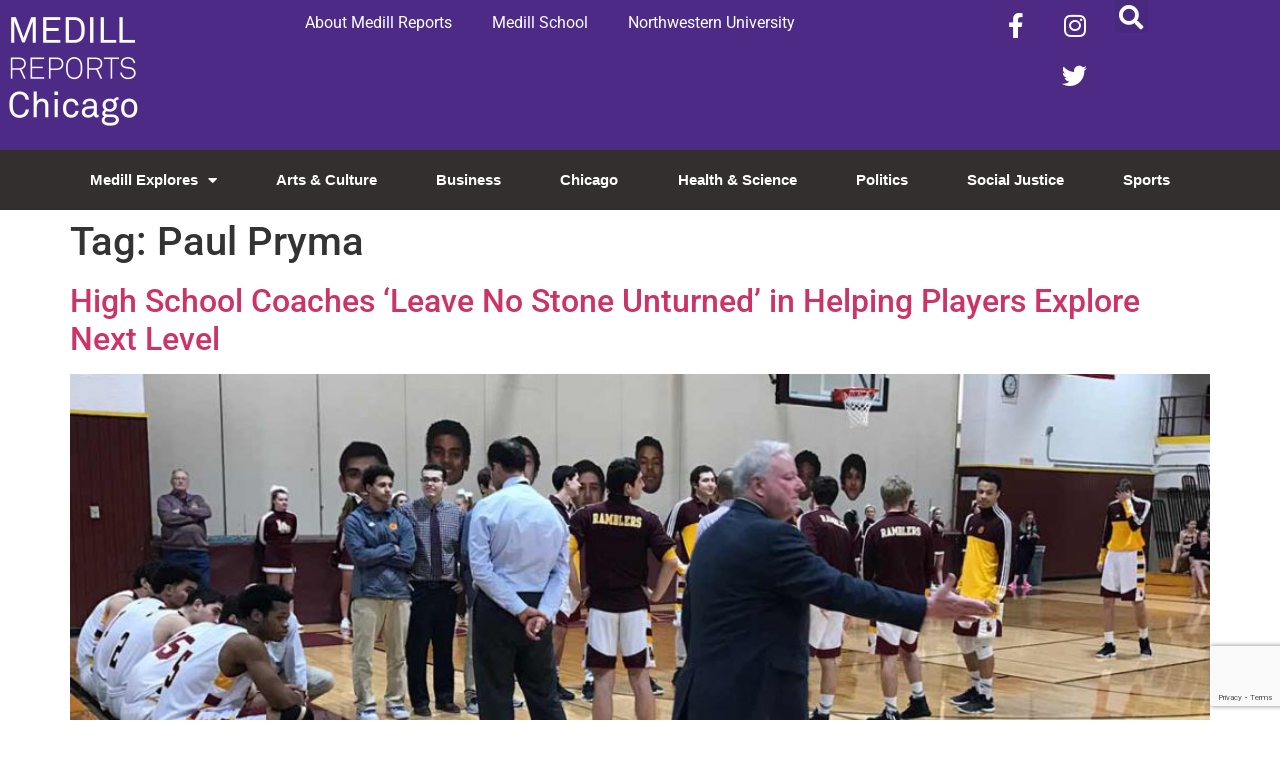

--- FILE ---
content_type: text/html; charset=UTF-8
request_url: https://news.medill.northwestern.edu/chicago/tag/paul-pryma/
body_size: 16234
content:
<!doctype html>
<html lang="en-US">
<head>
	<meta charset="UTF-8">
	<meta name="viewport" content="width=device-width, initial-scale=1">
	<link rel="profile" href="https://gmpg.org/xfn/11">
	<meta name='robots' content='index, follow, max-image-preview:large, max-snippet:-1, max-video-preview:-1' />

	<!-- This site is optimized with the Yoast SEO plugin v26.6 - https://yoast.com/wordpress/plugins/seo/ -->
	<title>Paul Pryma Archives - Medill Reports Chicago</title>
	<link rel="canonical" href="https://news.medill.northwestern.edu/chicago/tag/paul-pryma/" />
	<meta property="og:locale" content="en_US" />
	<meta property="og:type" content="article" />
	<meta property="og:title" content="Paul Pryma Archives - Medill Reports Chicago" />
	<meta property="og:url" content="https://news.medill.northwestern.edu/chicago/tag/paul-pryma/" />
	<meta property="og:site_name" content="Medill Reports Chicago" />
	<meta name="twitter:card" content="summary_large_image" />
	<script type="application/ld+json" class="yoast-schema-graph">{"@context":"https://schema.org","@graph":[{"@type":"CollectionPage","@id":"https://news.medill.northwestern.edu/chicago/tag/paul-pryma/","url":"https://news.medill.northwestern.edu/chicago/tag/paul-pryma/","name":"Paul Pryma Archives - Medill Reports Chicago","isPartOf":{"@id":"https://news.medill.northwestern.edu/chicago/#website"},"primaryImageOfPage":{"@id":"https://news.medill.northwestern.edu/chicago/tag/paul-pryma/#primaryimage"},"image":{"@id":"https://news.medill.northwestern.edu/chicago/tag/paul-pryma/#primaryimage"},"thumbnailUrl":"https://news.medill.northwestern.edu/chicago/wp-content/uploads/sites/3/2017/03/Final-Enterprise.jpg","breadcrumb":{"@id":"https://news.medill.northwestern.edu/chicago/tag/paul-pryma/#breadcrumb"},"inLanguage":"en-US"},{"@type":"ImageObject","inLanguage":"en-US","@id":"https://news.medill.northwestern.edu/chicago/tag/paul-pryma/#primaryimage","url":"https://news.medill.northwestern.edu/chicago/wp-content/uploads/sites/3/2017/03/Final-Enterprise.jpg","contentUrl":"https://news.medill.northwestern.edu/chicago/wp-content/uploads/sites/3/2017/03/Final-Enterprise.jpg","width":1100,"height":743,"caption":"Photo at top: Loyola Academy assistant coach Paul Pryma extends his hand toward a Steinmetz High School player during pregame introductions on Feb. 21. (Andres Waters/MEDILL)"},{"@type":"BreadcrumbList","@id":"https://news.medill.northwestern.edu/chicago/tag/paul-pryma/#breadcrumb","itemListElement":[{"@type":"ListItem","position":1,"name":"Home","item":"https://news.medill.northwestern.edu/chicago/"},{"@type":"ListItem","position":2,"name":"Paul Pryma"}]},{"@type":"WebSite","@id":"https://news.medill.northwestern.edu/chicago/#website","url":"https://news.medill.northwestern.edu/chicago/","name":"Medill Reports Chicago","description":"","potentialAction":[{"@type":"SearchAction","target":{"@type":"EntryPoint","urlTemplate":"https://news.medill.northwestern.edu/chicago/?s={search_term_string}"},"query-input":{"@type":"PropertyValueSpecification","valueRequired":true,"valueName":"search_term_string"}}],"inLanguage":"en-US"}]}</script>
	<!-- / Yoast SEO plugin. -->


<link rel='dns-prefetch' href='//cpwebassets.codepen.io' />
<link rel='dns-prefetch' href='//ssl.p.jwpcdn.com' />
<link rel='dns-prefetch' href='//platform-api.sharethis.com' />
<link rel="alternate" type="application/rss+xml" title="Medill Reports Chicago &raquo; Feed" href="https://news.medill.northwestern.edu/chicago/feed/" />
<link rel="alternate" type="application/rss+xml" title="Medill Reports Chicago &raquo; Comments Feed" href="https://news.medill.northwestern.edu/chicago/comments/feed/" />
<link rel="alternate" type="application/rss+xml" title="Medill Reports Chicago &raquo; Paul Pryma Tag Feed" href="https://news.medill.northwestern.edu/chicago/tag/paul-pryma/feed/" />
<style id='wp-img-auto-sizes-contain-inline-css'>
img:is([sizes=auto i],[sizes^="auto," i]){contain-intrinsic-size:3000px 1500px}
/*# sourceURL=wp-img-auto-sizes-contain-inline-css */
</style>
<style id='wp-emoji-styles-inline-css'>

	img.wp-smiley, img.emoji {
		display: inline !important;
		border: none !important;
		box-shadow: none !important;
		height: 1em !important;
		width: 1em !important;
		margin: 0 0.07em !important;
		vertical-align: -0.1em !important;
		background: none !important;
		padding: 0 !important;
	}
/*# sourceURL=wp-emoji-styles-inline-css */
</style>
<link rel='stylesheet' id='wp-block-library-css' href='https://news.medill.northwestern.edu/chicago/wp-includes/css/dist/block-library/style.min.css?ver=6.9' media='all' />
<style id='simple-social-icons-block-styles-inline-css'>
:where(.wp-block-social-links.is-style-logos-only) .wp-social-link-imdb{background-color:#f5c518;color:#000}:where(.wp-block-social-links:not(.is-style-logos-only)) .wp-social-link-imdb{background-color:#f5c518;color:#000}:where(.wp-block-social-links.is-style-logos-only) .wp-social-link-kofi{color:#72a5f2}:where(.wp-block-social-links:not(.is-style-logos-only)) .wp-social-link-kofi{background-color:#72a5f2;color:#fff}:where(.wp-block-social-links.is-style-logos-only) .wp-social-link-letterboxd{color:#202830}:where(.wp-block-social-links:not(.is-style-logos-only)) .wp-social-link-letterboxd{background-color:#3b45fd;color:#fff}:where(.wp-block-social-links.is-style-logos-only) .wp-social-link-signal{color:#3b45fd}:where(.wp-block-social-links:not(.is-style-logos-only)) .wp-social-link-signal{background-color:#3b45fd;color:#fff}:where(.wp-block-social-links.is-style-logos-only) .wp-social-link-youtube-music{color:red}:where(.wp-block-social-links:not(.is-style-logos-only)) .wp-social-link-youtube-music{background-color:red;color:#fff}:where(.wp-block-social-links.is-style-logos-only) .wp-social-link-diaspora{color:#000}:where(.wp-block-social-links:not(.is-style-logos-only)) .wp-social-link-diaspora{background-color:#3e4142;color:#fff}:where(.wp-block-social-links.is-style-logos-only) .wp-social-link-bloglovin{color:#000}:where(.wp-block-social-links:not(.is-style-logos-only)) .wp-social-link-bloglovin{background-color:#000;color:#fff}:where(.wp-block-social-links.is-style-logos-only) .wp-social-link-phone{color:#000}:where(.wp-block-social-links:not(.is-style-logos-only)) .wp-social-link-phone{background-color:#000;color:#fff}:where(.wp-block-social-links.is-style-logos-only) .wp-social-link-substack{color:#ff6719}:where(.wp-block-social-links:not(.is-style-logos-only)) .wp-social-link-substack{background-color:#ff6719;color:#fff}:where(.wp-block-social-links.is-style-logos-only) .wp-social-link-tripadvisor{color:#34e0a1}:where(.wp-block-social-links:not(.is-style-logos-only)) .wp-social-link-tripadvisor{background-color:#34e0a1;color:#fff}:where(.wp-block-social-links.is-style-logos-only) .wp-social-link-xing{color:#026466}:where(.wp-block-social-links:not(.is-style-logos-only)) .wp-social-link-xing{background-color:#026466;color:#fff}:where(.wp-block-social-links.is-style-logos-only) .wp-social-link-pixelfed{color:#000}:where(.wp-block-social-links:not(.is-style-logos-only)) .wp-social-link-pixelfed{background-color:#000;color:#fff}:where(.wp-block-social-links.is-style-logos-only) .wp-social-link-matrix{color:#000}:where(.wp-block-social-links:not(.is-style-logos-only)) .wp-social-link-matrix{background-color:#000;color:#fff}:where(.wp-block-social-links.is-style-logos-only) .wp-social-link-protonmail{color:#6d4aff}:where(.wp-block-social-links:not(.is-style-logos-only)) .wp-social-link-protonmail{background-color:#6d4aff;color:#fff}:where(.wp-block-social-links.is-style-logos-only) .wp-social-link-paypal{color:#003087}:where(.wp-block-social-links:not(.is-style-logos-only)) .wp-social-link-paypal{background-color:#003087;color:#fff}:where(.wp-block-social-links.is-style-logos-only) .wp-social-link-antennapod{color:#20a5ff}:where(.wp-block-social-links:not(.is-style-logos-only)) .wp-social-link-antennapod{background-color:#20a5ff;color:#fff}:where(.wp-block-social-links:not(.is-style-logos-only)) .wp-social-link-caldotcom{background-color:#000;color:#fff}:where(.wp-block-social-links.is-style-logos-only) .wp-social-link-fedora{color:#294172}:where(.wp-block-social-links:not(.is-style-logos-only)) .wp-social-link-fedora{background-color:#294172;color:#fff}:where(.wp-block-social-links.is-style-logos-only) .wp-social-link-googlephotos{color:#4285f4}:where(.wp-block-social-links:not(.is-style-logos-only)) .wp-social-link-googlephotos{background-color:#4285f4;color:#fff}:where(.wp-block-social-links.is-style-logos-only) .wp-social-link-googlescholar{color:#4285f4}:where(.wp-block-social-links:not(.is-style-logos-only)) .wp-social-link-googlescholar{background-color:#4285f4;color:#fff}:where(.wp-block-social-links.is-style-logos-only) .wp-social-link-mendeley{color:#9d1626}:where(.wp-block-social-links:not(.is-style-logos-only)) .wp-social-link-mendeley{background-color:#9d1626;color:#fff}:where(.wp-block-social-links.is-style-logos-only) .wp-social-link-notion{color:#000}:where(.wp-block-social-links:not(.is-style-logos-only)) .wp-social-link-notion{background-color:#000;color:#fff}:where(.wp-block-social-links.is-style-logos-only) .wp-social-link-overcast{color:#fc7e0f}:where(.wp-block-social-links:not(.is-style-logos-only)) .wp-social-link-overcast{background-color:#fc7e0f;color:#fff}:where(.wp-block-social-links.is-style-logos-only) .wp-social-link-pexels{color:#05a081}:where(.wp-block-social-links:not(.is-style-logos-only)) .wp-social-link-pexels{background-color:#05a081;color:#fff}:where(.wp-block-social-links.is-style-logos-only) .wp-social-link-pocketcasts{color:#f43e37}:where(.wp-block-social-links:not(.is-style-logos-only)) .wp-social-link-pocketcasts{background-color:#f43e37;color:#fff}:where(.wp-block-social-links.is-style-logos-only) .wp-social-link-strava{color:#fc4c02}:where(.wp-block-social-links:not(.is-style-logos-only)) .wp-social-link-strava{background-color:#fc4c02;color:#fff}:where(.wp-block-social-links.is-style-logos-only) .wp-social-link-wechat{color:#09b83e}:where(.wp-block-social-links:not(.is-style-logos-only)) .wp-social-link-wechat{background-color:#09b83e;color:#fff}:where(.wp-block-social-links.is-style-logos-only) .wp-social-link-zulip{color:#54a7ff}:where(.wp-block-social-links:not(.is-style-logos-only)) .wp-social-link-zulip{background-color:#000;color:#fff}:where(.wp-block-social-links.is-style-logos-only) .wp-social-link-podcastaddict{color:#f3842c}:where(.wp-block-social-links:not(.is-style-logos-only)) .wp-social-link-podcastaddict{background-color:#f3842c;color:#fff}:where(.wp-block-social-links.is-style-logos-only) .wp-social-link-applepodcasts{color:#8e32c6}:where(.wp-block-social-links:not(.is-style-logos-only)) .wp-social-link-applepodcasts{background-color:#8e32c6;color:#fff}:where(.wp-block-social-links.is-style-logos-only) .wp-social-link-ivoox{color:#f45f31}:where(.wp-block-social-links:not(.is-style-logos-only)) .wp-social-link-ivoox{background-color:#f45f31;color:#fff}

/*# sourceURL=https://news.medill.northwestern.edu/chicago/wp-content/plugins/simple-social-icons/build/style-index.css */
</style>
<style id='global-styles-inline-css'>
:root{--wp--preset--aspect-ratio--square: 1;--wp--preset--aspect-ratio--4-3: 4/3;--wp--preset--aspect-ratio--3-4: 3/4;--wp--preset--aspect-ratio--3-2: 3/2;--wp--preset--aspect-ratio--2-3: 2/3;--wp--preset--aspect-ratio--16-9: 16/9;--wp--preset--aspect-ratio--9-16: 9/16;--wp--preset--color--black: #000000;--wp--preset--color--cyan-bluish-gray: #abb8c3;--wp--preset--color--white: #ffffff;--wp--preset--color--pale-pink: #f78da7;--wp--preset--color--vivid-red: #cf2e2e;--wp--preset--color--luminous-vivid-orange: #ff6900;--wp--preset--color--luminous-vivid-amber: #fcb900;--wp--preset--color--light-green-cyan: #7bdcb5;--wp--preset--color--vivid-green-cyan: #00d084;--wp--preset--color--pale-cyan-blue: #8ed1fc;--wp--preset--color--vivid-cyan-blue: #0693e3;--wp--preset--color--vivid-purple: #9b51e0;--wp--preset--gradient--vivid-cyan-blue-to-vivid-purple: linear-gradient(135deg,rgb(6,147,227) 0%,rgb(155,81,224) 100%);--wp--preset--gradient--light-green-cyan-to-vivid-green-cyan: linear-gradient(135deg,rgb(122,220,180) 0%,rgb(0,208,130) 100%);--wp--preset--gradient--luminous-vivid-amber-to-luminous-vivid-orange: linear-gradient(135deg,rgb(252,185,0) 0%,rgb(255,105,0) 100%);--wp--preset--gradient--luminous-vivid-orange-to-vivid-red: linear-gradient(135deg,rgb(255,105,0) 0%,rgb(207,46,46) 100%);--wp--preset--gradient--very-light-gray-to-cyan-bluish-gray: linear-gradient(135deg,rgb(238,238,238) 0%,rgb(169,184,195) 100%);--wp--preset--gradient--cool-to-warm-spectrum: linear-gradient(135deg,rgb(74,234,220) 0%,rgb(151,120,209) 20%,rgb(207,42,186) 40%,rgb(238,44,130) 60%,rgb(251,105,98) 80%,rgb(254,248,76) 100%);--wp--preset--gradient--blush-light-purple: linear-gradient(135deg,rgb(255,206,236) 0%,rgb(152,150,240) 100%);--wp--preset--gradient--blush-bordeaux: linear-gradient(135deg,rgb(254,205,165) 0%,rgb(254,45,45) 50%,rgb(107,0,62) 100%);--wp--preset--gradient--luminous-dusk: linear-gradient(135deg,rgb(255,203,112) 0%,rgb(199,81,192) 50%,rgb(65,88,208) 100%);--wp--preset--gradient--pale-ocean: linear-gradient(135deg,rgb(255,245,203) 0%,rgb(182,227,212) 50%,rgb(51,167,181) 100%);--wp--preset--gradient--electric-grass: linear-gradient(135deg,rgb(202,248,128) 0%,rgb(113,206,126) 100%);--wp--preset--gradient--midnight: linear-gradient(135deg,rgb(2,3,129) 0%,rgb(40,116,252) 100%);--wp--preset--font-size--small: 13px;--wp--preset--font-size--medium: 20px;--wp--preset--font-size--large: 36px;--wp--preset--font-size--x-large: 42px;--wp--preset--spacing--20: 0.44rem;--wp--preset--spacing--30: 0.67rem;--wp--preset--spacing--40: 1rem;--wp--preset--spacing--50: 1.5rem;--wp--preset--spacing--60: 2.25rem;--wp--preset--spacing--70: 3.38rem;--wp--preset--spacing--80: 5.06rem;--wp--preset--shadow--natural: 6px 6px 9px rgba(0, 0, 0, 0.2);--wp--preset--shadow--deep: 12px 12px 50px rgba(0, 0, 0, 0.4);--wp--preset--shadow--sharp: 6px 6px 0px rgba(0, 0, 0, 0.2);--wp--preset--shadow--outlined: 6px 6px 0px -3px rgb(255, 255, 255), 6px 6px rgb(0, 0, 0);--wp--preset--shadow--crisp: 6px 6px 0px rgb(0, 0, 0);}:root { --wp--style--global--content-size: 800px;--wp--style--global--wide-size: 1200px; }:where(body) { margin: 0; }.wp-site-blocks > .alignleft { float: left; margin-right: 2em; }.wp-site-blocks > .alignright { float: right; margin-left: 2em; }.wp-site-blocks > .aligncenter { justify-content: center; margin-left: auto; margin-right: auto; }:where(.wp-site-blocks) > * { margin-block-start: 24px; margin-block-end: 0; }:where(.wp-site-blocks) > :first-child { margin-block-start: 0; }:where(.wp-site-blocks) > :last-child { margin-block-end: 0; }:root { --wp--style--block-gap: 24px; }:root :where(.is-layout-flow) > :first-child{margin-block-start: 0;}:root :where(.is-layout-flow) > :last-child{margin-block-end: 0;}:root :where(.is-layout-flow) > *{margin-block-start: 24px;margin-block-end: 0;}:root :where(.is-layout-constrained) > :first-child{margin-block-start: 0;}:root :where(.is-layout-constrained) > :last-child{margin-block-end: 0;}:root :where(.is-layout-constrained) > *{margin-block-start: 24px;margin-block-end: 0;}:root :where(.is-layout-flex){gap: 24px;}:root :where(.is-layout-grid){gap: 24px;}.is-layout-flow > .alignleft{float: left;margin-inline-start: 0;margin-inline-end: 2em;}.is-layout-flow > .alignright{float: right;margin-inline-start: 2em;margin-inline-end: 0;}.is-layout-flow > .aligncenter{margin-left: auto !important;margin-right: auto !important;}.is-layout-constrained > .alignleft{float: left;margin-inline-start: 0;margin-inline-end: 2em;}.is-layout-constrained > .alignright{float: right;margin-inline-start: 2em;margin-inline-end: 0;}.is-layout-constrained > .aligncenter{margin-left: auto !important;margin-right: auto !important;}.is-layout-constrained > :where(:not(.alignleft):not(.alignright):not(.alignfull)){max-width: var(--wp--style--global--content-size);margin-left: auto !important;margin-right: auto !important;}.is-layout-constrained > .alignwide{max-width: var(--wp--style--global--wide-size);}body .is-layout-flex{display: flex;}.is-layout-flex{flex-wrap: wrap;align-items: center;}.is-layout-flex > :is(*, div){margin: 0;}body .is-layout-grid{display: grid;}.is-layout-grid > :is(*, div){margin: 0;}body{padding-top: 0px;padding-right: 0px;padding-bottom: 0px;padding-left: 0px;}a:where(:not(.wp-element-button)){text-decoration: underline;}:root :where(.wp-element-button, .wp-block-button__link){background-color: #32373c;border-width: 0;color: #fff;font-family: inherit;font-size: inherit;font-style: inherit;font-weight: inherit;letter-spacing: inherit;line-height: inherit;padding-top: calc(0.667em + 2px);padding-right: calc(1.333em + 2px);padding-bottom: calc(0.667em + 2px);padding-left: calc(1.333em + 2px);text-decoration: none;text-transform: inherit;}.has-black-color{color: var(--wp--preset--color--black) !important;}.has-cyan-bluish-gray-color{color: var(--wp--preset--color--cyan-bluish-gray) !important;}.has-white-color{color: var(--wp--preset--color--white) !important;}.has-pale-pink-color{color: var(--wp--preset--color--pale-pink) !important;}.has-vivid-red-color{color: var(--wp--preset--color--vivid-red) !important;}.has-luminous-vivid-orange-color{color: var(--wp--preset--color--luminous-vivid-orange) !important;}.has-luminous-vivid-amber-color{color: var(--wp--preset--color--luminous-vivid-amber) !important;}.has-light-green-cyan-color{color: var(--wp--preset--color--light-green-cyan) !important;}.has-vivid-green-cyan-color{color: var(--wp--preset--color--vivid-green-cyan) !important;}.has-pale-cyan-blue-color{color: var(--wp--preset--color--pale-cyan-blue) !important;}.has-vivid-cyan-blue-color{color: var(--wp--preset--color--vivid-cyan-blue) !important;}.has-vivid-purple-color{color: var(--wp--preset--color--vivid-purple) !important;}.has-black-background-color{background-color: var(--wp--preset--color--black) !important;}.has-cyan-bluish-gray-background-color{background-color: var(--wp--preset--color--cyan-bluish-gray) !important;}.has-white-background-color{background-color: var(--wp--preset--color--white) !important;}.has-pale-pink-background-color{background-color: var(--wp--preset--color--pale-pink) !important;}.has-vivid-red-background-color{background-color: var(--wp--preset--color--vivid-red) !important;}.has-luminous-vivid-orange-background-color{background-color: var(--wp--preset--color--luminous-vivid-orange) !important;}.has-luminous-vivid-amber-background-color{background-color: var(--wp--preset--color--luminous-vivid-amber) !important;}.has-light-green-cyan-background-color{background-color: var(--wp--preset--color--light-green-cyan) !important;}.has-vivid-green-cyan-background-color{background-color: var(--wp--preset--color--vivid-green-cyan) !important;}.has-pale-cyan-blue-background-color{background-color: var(--wp--preset--color--pale-cyan-blue) !important;}.has-vivid-cyan-blue-background-color{background-color: var(--wp--preset--color--vivid-cyan-blue) !important;}.has-vivid-purple-background-color{background-color: var(--wp--preset--color--vivid-purple) !important;}.has-black-border-color{border-color: var(--wp--preset--color--black) !important;}.has-cyan-bluish-gray-border-color{border-color: var(--wp--preset--color--cyan-bluish-gray) !important;}.has-white-border-color{border-color: var(--wp--preset--color--white) !important;}.has-pale-pink-border-color{border-color: var(--wp--preset--color--pale-pink) !important;}.has-vivid-red-border-color{border-color: var(--wp--preset--color--vivid-red) !important;}.has-luminous-vivid-orange-border-color{border-color: var(--wp--preset--color--luminous-vivid-orange) !important;}.has-luminous-vivid-amber-border-color{border-color: var(--wp--preset--color--luminous-vivid-amber) !important;}.has-light-green-cyan-border-color{border-color: var(--wp--preset--color--light-green-cyan) !important;}.has-vivid-green-cyan-border-color{border-color: var(--wp--preset--color--vivid-green-cyan) !important;}.has-pale-cyan-blue-border-color{border-color: var(--wp--preset--color--pale-cyan-blue) !important;}.has-vivid-cyan-blue-border-color{border-color: var(--wp--preset--color--vivid-cyan-blue) !important;}.has-vivid-purple-border-color{border-color: var(--wp--preset--color--vivid-purple) !important;}.has-vivid-cyan-blue-to-vivid-purple-gradient-background{background: var(--wp--preset--gradient--vivid-cyan-blue-to-vivid-purple) !important;}.has-light-green-cyan-to-vivid-green-cyan-gradient-background{background: var(--wp--preset--gradient--light-green-cyan-to-vivid-green-cyan) !important;}.has-luminous-vivid-amber-to-luminous-vivid-orange-gradient-background{background: var(--wp--preset--gradient--luminous-vivid-amber-to-luminous-vivid-orange) !important;}.has-luminous-vivid-orange-to-vivid-red-gradient-background{background: var(--wp--preset--gradient--luminous-vivid-orange-to-vivid-red) !important;}.has-very-light-gray-to-cyan-bluish-gray-gradient-background{background: var(--wp--preset--gradient--very-light-gray-to-cyan-bluish-gray) !important;}.has-cool-to-warm-spectrum-gradient-background{background: var(--wp--preset--gradient--cool-to-warm-spectrum) !important;}.has-blush-light-purple-gradient-background{background: var(--wp--preset--gradient--blush-light-purple) !important;}.has-blush-bordeaux-gradient-background{background: var(--wp--preset--gradient--blush-bordeaux) !important;}.has-luminous-dusk-gradient-background{background: var(--wp--preset--gradient--luminous-dusk) !important;}.has-pale-ocean-gradient-background{background: var(--wp--preset--gradient--pale-ocean) !important;}.has-electric-grass-gradient-background{background: var(--wp--preset--gradient--electric-grass) !important;}.has-midnight-gradient-background{background: var(--wp--preset--gradient--midnight) !important;}.has-small-font-size{font-size: var(--wp--preset--font-size--small) !important;}.has-medium-font-size{font-size: var(--wp--preset--font-size--medium) !important;}.has-large-font-size{font-size: var(--wp--preset--font-size--large) !important;}.has-x-large-font-size{font-size: var(--wp--preset--font-size--x-large) !important;}
:root :where(.wp-block-pullquote){font-size: 1.5em;line-height: 1.6;}
/*# sourceURL=global-styles-inline-css */
</style>
<link rel='stylesheet' id='contact-form-7-css' href='https://news.medill.northwestern.edu/chicago/wp-content/plugins/contact-form-7/includes/css/styles.css?ver=6.1.4' media='all' />
<link rel='stylesheet' id='social-widget-css' href='https://news.medill.northwestern.edu/chicago/wp-content/plugins/social-media-widget/social_widget.css?ver=6.9' media='all' />
<link rel='stylesheet' id='hello-elementor-css' href='https://news.medill.northwestern.edu/chicago/wp-content/themes/hello-elementor/assets/css/reset.css?ver=3.4.5' media='all' />
<link rel='stylesheet' id='hello-elementor-theme-style-css' href='https://news.medill.northwestern.edu/chicago/wp-content/themes/hello-elementor/assets/css/theme.css?ver=3.4.5' media='all' />
<link rel='stylesheet' id='hello-elementor-header-footer-css' href='https://news.medill.northwestern.edu/chicago/wp-content/themes/hello-elementor/assets/css/header-footer.css?ver=3.4.5' media='all' />
<link rel='stylesheet' id='elementor-frontend-css' href='https://news.medill.northwestern.edu/chicago/wp-content/plugins/elementor/assets/css/frontend.min.css?ver=3.34.0' media='all' />
<link rel='stylesheet' id='widget-image-css' href='https://news.medill.northwestern.edu/chicago/wp-content/plugins/elementor/assets/css/widget-image.min.css?ver=3.34.0' media='all' />
<link rel='stylesheet' id='widget-nav-menu-css' href='https://news.medill.northwestern.edu/chicago/wp-content/plugins/elementor-pro/assets/css/widget-nav-menu.min.css?ver=3.34.0' media='all' />
<link rel='stylesheet' id='widget-social-icons-css' href='https://news.medill.northwestern.edu/chicago/wp-content/plugins/elementor/assets/css/widget-social-icons.min.css?ver=3.34.0' media='all' />
<link rel='stylesheet' id='e-apple-webkit-css' href='https://news.medill.northwestern.edu/chicago/wp-content/plugins/elementor/assets/css/conditionals/apple-webkit.min.css?ver=3.34.0' media='all' />
<link rel='stylesheet' id='widget-search-form-css' href='https://news.medill.northwestern.edu/chicago/wp-content/plugins/elementor-pro/assets/css/widget-search-form.min.css?ver=3.34.0' media='all' />
<link rel='stylesheet' id='elementor-icons-shared-0-css' href='https://news.medill.northwestern.edu/chicago/wp-content/plugins/elementor/assets/lib/font-awesome/css/fontawesome.min.css?ver=5.15.3' media='all' />
<link rel='stylesheet' id='elementor-icons-fa-solid-css' href='https://news.medill.northwestern.edu/chicago/wp-content/plugins/elementor/assets/lib/font-awesome/css/solid.min.css?ver=5.15.3' media='all' />
<link rel='stylesheet' id='e-sticky-css' href='https://news.medill.northwestern.edu/chicago/wp-content/plugins/elementor-pro/assets/css/modules/sticky.min.css?ver=3.34.0' media='all' />
<link rel='stylesheet' id='elementor-icons-css' href='https://news.medill.northwestern.edu/chicago/wp-content/plugins/elementor/assets/lib/eicons/css/elementor-icons.min.css?ver=5.45.0' media='all' />
<link rel='stylesheet' id='elementor-post-101283-css' href='https://news.medill.northwestern.edu/chicago/wp-content/uploads/sites/3/elementor/css/post-101283.css?ver=1767640047' media='all' />
<link rel='stylesheet' id='elementor-post-92092-css' href='https://news.medill.northwestern.edu/chicago/wp-content/uploads/sites/3/elementor/css/post-92092.css?ver=1767640047' media='all' />
<link rel='stylesheet' id='elementor-post-92096-css' href='https://news.medill.northwestern.edu/chicago/wp-content/uploads/sites/3/elementor/css/post-92096.css?ver=1767640047' media='all' />
<link rel='stylesheet' id='simple-social-icons-font-css' href='https://news.medill.northwestern.edu/chicago/wp-content/plugins/simple-social-icons/css/style.css?ver=4.0.0' media='all' />
<link rel='stylesheet' id='upw_theme_standard-css' href='https://news.medill.northwestern.edu/chicago/wp-content/plugins/ultimate-posts-widget/css/upw-theme-standard.min.css?ver=6.9' media='all' />
<link rel='stylesheet' id='slb_core-css' href='https://news.medill.northwestern.edu/chicago/wp-content/plugins/simple-lightbox/client/css/app.css?ver=2.9.4' media='all' />
<link rel='stylesheet' id='eael-general-css' href='https://news.medill.northwestern.edu/chicago/wp-content/plugins/essential-addons-for-elementor-lite/assets/front-end/css/view/general.min.css?ver=6.5.5' media='all' />
<link rel='stylesheet' id='dashicons-css' href='https://news.medill.northwestern.edu/chicago/wp-includes/css/dashicons.min.css?ver=6.9' media='all' />
<link rel='stylesheet' id='thickbox-css' href='https://news.medill.northwestern.edu/chicago/wp-includes/js/thickbox/thickbox.css?ver=6.9' media='all' />
<link rel='stylesheet' id='elementor-gf-local-roboto-css' href='https://news.medill.northwestern.edu/chicago/wp-content/uploads/sites/3/elementor/google-fonts/css/roboto.css?ver=1742836254' media='all' />
<link rel='stylesheet' id='elementor-gf-local-robotoslab-css' href='https://news.medill.northwestern.edu/chicago/wp-content/uploads/sites/3/elementor/google-fonts/css/robotoslab.css?ver=1742836259' media='all' />
<link rel='stylesheet' id='elementor-icons-fa-brands-css' href='https://news.medill.northwestern.edu/chicago/wp-content/plugins/elementor/assets/lib/font-awesome/css/brands.min.css?ver=5.15.3' media='all' />
<script src="https://ssl.p.jwpcdn.com/6/12/jwplayer.js?ver=6.9" id="jwplayer-js"></script>
<script src="https://news.medill.northwestern.edu/chicago/wp-includes/js/jquery/jquery.min.js?ver=3.7.1" id="jquery-core-js"></script>
<script src="https://news.medill.northwestern.edu/chicago/wp-includes/js/jquery/jquery-migrate.min.js?ver=3.4.1" id="jquery-migrate-js"></script>
<script src="//platform-api.sharethis.com/js/sharethis.js#source=googleanalytics-wordpress#product=ga&amp;property=591624c975d4d20012d0b193" id="googleanalytics-platform-sharethis-js"></script>
        <script type="text/javascript">
        var ajaxurl = 'https://news.medill.northwestern.edu/chicago/wp-admin/admin-ajax.php';
        </script>
        <link rel="https://api.w.org/" href="https://news.medill.northwestern.edu/chicago/wp-json/" /><link rel="alternate" title="JSON" type="application/json" href="https://news.medill.northwestern.edu/chicago/wp-json/wp/v2/tags/3840" /><link rel="EditURI" type="application/rsd+xml" title="RSD" href="https://news.medill.northwestern.edu/chicago/xmlrpc.php?rsd" />
<meta name="generator" content="WordPress 6.9" />
        <style>
        .getty.aligncenter {
            text-align: center;
        }
        .getty.alignleft {
            float: none;
            margin-right: 0;
        }
        .getty.alignleft > div {
            float: left;
            margin-right: 5px;
        }
        .getty.alignright {
            float: none;
            margin-left: 0;
        }
        .getty.alignright > div {
            float: right;
            margin-left: 5px;
        }
        </style>
        <script type="text/javascript">jwplayer.defaults = { "ph": 2 };</script>
        <script type="text/javascript">
            function showGallerySatellite(id) {
                var data = {
                        action: 'gallery_display',
                        slideshow: id,
                        postID: 55708                };
                jQuery.post(ajaxurl, data, function(response) {
                        jQuery('.satl-gal-titles .current').removeClass('current');
                        jQuery('.gal'+id).addClass('current');
                        jQuery('.galleries-satl-wrap').html(response);
//                        initslideshow();
                });        
            }
            function showSoloSatellite(id,unique) {
                var data = {
                        action: 'gallery_display',
                        slideshow: id
                };
                jQuery.post(ajaxurl, data, function(response) {
                        jQuery('#splash-satl-wrap-'+unique).html(response);
                });        
            }
        </script>
        <!-- Start cookieyes banner --> <script id="cookieyes" type="text/javascript" src="https://cdn-cookieyes.com/client_data/a56a512343ac7b1f47571ea7/script.js"></script> <!-- End cookieyes banner -->
<meta name="generator" content="Elementor 3.34.0; features: additional_custom_breakpoints; settings: css_print_method-external, google_font-enabled, font_display-auto">
<!-- All in one Favicon 4.8 --><link rel="icon" href="https://news.medill.northwestern.edu/chicago/wp-content/uploads/sites/3/2019/12/MR-Favicon-1.png" type="image/png"/>
<script>
(function() {
	(function (i, s, o, g, r, a, m) {
		i['GoogleAnalyticsObject'] = r;
		i[r] = i[r] || function () {
				(i[r].q = i[r].q || []).push(arguments)
			}, i[r].l = 1 * new Date();
		a = s.createElement(o),
			m = s.getElementsByTagName(o)[0];
		a.async = 1;
		a.src = g;
		m.parentNode.insertBefore(a, m)
	})(window, document, 'script', 'https://google-analytics.com/analytics.js', 'ga');

	ga('create', 'UA-58781599-1', 'auto');
			ga('send', 'pageview');
	})();
</script>
			<style>
				.e-con.e-parent:nth-of-type(n+4):not(.e-lazyloaded):not(.e-no-lazyload),
				.e-con.e-parent:nth-of-type(n+4):not(.e-lazyloaded):not(.e-no-lazyload) * {
					background-image: none !important;
				}
				@media screen and (max-height: 1024px) {
					.e-con.e-parent:nth-of-type(n+3):not(.e-lazyloaded):not(.e-no-lazyload),
					.e-con.e-parent:nth-of-type(n+3):not(.e-lazyloaded):not(.e-no-lazyload) * {
						background-image: none !important;
					}
				}
				@media screen and (max-height: 640px) {
					.e-con.e-parent:nth-of-type(n+2):not(.e-lazyloaded):not(.e-no-lazyload),
					.e-con.e-parent:nth-of-type(n+2):not(.e-lazyloaded):not(.e-no-lazyload) * {
						background-image: none !important;
					}
				}
			</style>
			<link rel="icon" href="https://s3.amazonaws.com/medill.wordpress.offload/WP%20Media%20Folder%20-%20medill-reports-chicago/wp-content/uploads/sites/3/2019/12/cropped-MR-Favicon-32x32.png" sizes="32x32" />
<link rel="icon" href="https://s3.amazonaws.com/medill.wordpress.offload/WP%20Media%20Folder%20-%20medill-reports-chicago/wp-content/uploads/sites/3/2019/12/cropped-MR-Favicon-192x192.png" sizes="192x192" />
<link rel="apple-touch-icon" href="https://s3.amazonaws.com/medill.wordpress.offload/WP%20Media%20Folder%20-%20medill-reports-chicago/wp-content/uploads/sites/3/2019/12/cropped-MR-Favicon-180x180.png" />
<meta name="msapplication-TileImage" content="https://s3.amazonaws.com/medill.wordpress.offload/WP%20Media%20Folder%20-%20medill-reports-chicago/wp-content/uploads/sites/3/2019/12/cropped-MR-Favicon-270x270.png" />
</head>
<body class="archive tag tag-paul-pryma tag-3840 wp-embed-responsive wp-theme-hello-elementor hello-elementor-default elementor-default elementor-kit-101283">


<a class="skip-link screen-reader-text" href="#content">Skip to content</a>

		<header data-elementor-type="header" data-elementor-id="92092" class="elementor elementor-92092 elementor-location-header" data-elementor-post-type="elementor_library">
					<section data-particle_enable="false" data-particle-mobile-disabled="false" class="elementor-section elementor-top-section elementor-element elementor-element-1b07b55a elementor-hidden-desktop elementor-section-boxed elementor-section-height-default elementor-section-height-default" data-id="1b07b55a" data-element_type="section" data-settings="{&quot;background_background&quot;:&quot;classic&quot;}">
						<div class="elementor-container elementor-column-gap-default">
					<div class="elementor-column elementor-col-50 elementor-top-column elementor-element elementor-element-42cce430" data-id="42cce430" data-element_type="column">
			<div class="elementor-widget-wrap elementor-element-populated">
						<div class="elementor-element elementor-element-64218ae6 elementor-widget elementor-widget-image" data-id="64218ae6" data-element_type="widget" data-widget_type="image.default">
				<div class="elementor-widget-container">
																<a href="https://news.medill.northwestern.edu/">
							<img width="150" height="150" src="https://s3.amazonaws.com/medill.wordpress.offload/wp-media-folder-medill-reports-chicago/wp-content/uploads/sites/3/2020/10/header-150x150.png" class="attachment-thumbnail size-thumbnail wp-image-92091" alt="" />								</a>
															</div>
				</div>
					</div>
		</div>
				<div class="elementor-column elementor-col-50 elementor-top-column elementor-element elementor-element-19735879" data-id="19735879" data-element_type="column">
			<div class="elementor-widget-wrap elementor-element-populated">
						<div class="elementor-element elementor-element-1029ec33 elementor-nav-menu__align-end elementor-nav-menu--stretch elementor-hidden-desktop elementor-nav-menu--dropdown-tablet elementor-nav-menu__text-align-aside elementor-nav-menu--toggle elementor-nav-menu--burger elementor-widget elementor-widget-nav-menu" data-id="1029ec33" data-element_type="widget" data-settings="{&quot;full_width&quot;:&quot;stretch&quot;,&quot;submenu_icon&quot;:{&quot;value&quot;:&quot;&lt;i class=\&quot;fas fa-chevron-down\&quot; aria-hidden=\&quot;true\&quot;&gt;&lt;\/i&gt;&quot;,&quot;library&quot;:&quot;fa-solid&quot;},&quot;layout&quot;:&quot;horizontal&quot;,&quot;toggle&quot;:&quot;burger&quot;}" data-widget_type="nav-menu.default">
				<div class="elementor-widget-container">
								<nav aria-label="Menu" class="elementor-nav-menu--main elementor-nav-menu__container elementor-nav-menu--layout-horizontal e--pointer-underline e--animation-fade">
				<ul id="menu-1-1029ec33" class="elementor-nav-menu"><li class="menu-item menu-item-type-taxonomy menu-item-object-category menu-item-92147"><a href="https://news.medill.northwestern.edu/chicago/category/topics/arts-culture/" class="elementor-item">Arts &amp; Culture</a></li>
<li class="menu-item menu-item-type-taxonomy menu-item-object-category menu-item-92148"><a href="https://news.medill.northwestern.edu/chicago/category/topics/business/" class="elementor-item">Business</a></li>
<li class="menu-item menu-item-type-taxonomy menu-item-object-category menu-item-99153"><a href="https://news.medill.northwestern.edu/chicago/category/chicago/" class="elementor-item">Chicago</a></li>
<li class="menu-item menu-item-type-taxonomy menu-item-object-category menu-item-92149"><a href="https://news.medill.northwestern.edu/chicago/category/topics/health-and-science/" class="elementor-item">Health &#038; Science</a></li>
<li class="menu-item menu-item-type-taxonomy menu-item-object-category menu-item-92150"><a href="https://news.medill.northwestern.edu/chicago/category/topics/politics/" class="elementor-item">Politics</a></li>
<li class="menu-item menu-item-type-taxonomy menu-item-object-category menu-item-92152"><a href="https://news.medill.northwestern.edu/chicago/category/topics/social-justice/" class="elementor-item">Social Justice</a></li>
<li class="menu-item menu-item-type-taxonomy menu-item-object-category menu-item-92151"><a href="https://news.medill.northwestern.edu/chicago/category/topics/sports/" class="elementor-item">Sports</a></li>
<li class="menu-item menu-item-type-taxonomy menu-item-object-category menu-item-105070"><a href="https://news.medill.northwestern.edu/chicago/category/medill-explores-2025/" class="elementor-item">Medill Explores 2025</a></li>
<li class="menu-item menu-item-type-custom menu-item-object-custom menu-item-92154"><a href="https://www.medill.northwestern.edu/" class="elementor-item">Medill School</a></li>
<li class="menu-item menu-item-type-custom menu-item-object-custom menu-item-92155"><a href="https://www.northwestern.edu/" class="elementor-item">Northwestern University</a></li>
</ul>			</nav>
					<div class="elementor-menu-toggle" role="button" tabindex="0" aria-label="Menu Toggle" aria-expanded="false">
			<i aria-hidden="true" role="presentation" class="elementor-menu-toggle__icon--open eicon-menu-bar"></i><i aria-hidden="true" role="presentation" class="elementor-menu-toggle__icon--close eicon-close"></i>		</div>
					<nav class="elementor-nav-menu--dropdown elementor-nav-menu__container" aria-hidden="true">
				<ul id="menu-2-1029ec33" class="elementor-nav-menu"><li class="menu-item menu-item-type-taxonomy menu-item-object-category menu-item-92147"><a href="https://news.medill.northwestern.edu/chicago/category/topics/arts-culture/" class="elementor-item" tabindex="-1">Arts &amp; Culture</a></li>
<li class="menu-item menu-item-type-taxonomy menu-item-object-category menu-item-92148"><a href="https://news.medill.northwestern.edu/chicago/category/topics/business/" class="elementor-item" tabindex="-1">Business</a></li>
<li class="menu-item menu-item-type-taxonomy menu-item-object-category menu-item-99153"><a href="https://news.medill.northwestern.edu/chicago/category/chicago/" class="elementor-item" tabindex="-1">Chicago</a></li>
<li class="menu-item menu-item-type-taxonomy menu-item-object-category menu-item-92149"><a href="https://news.medill.northwestern.edu/chicago/category/topics/health-and-science/" class="elementor-item" tabindex="-1">Health &#038; Science</a></li>
<li class="menu-item menu-item-type-taxonomy menu-item-object-category menu-item-92150"><a href="https://news.medill.northwestern.edu/chicago/category/topics/politics/" class="elementor-item" tabindex="-1">Politics</a></li>
<li class="menu-item menu-item-type-taxonomy menu-item-object-category menu-item-92152"><a href="https://news.medill.northwestern.edu/chicago/category/topics/social-justice/" class="elementor-item" tabindex="-1">Social Justice</a></li>
<li class="menu-item menu-item-type-taxonomy menu-item-object-category menu-item-92151"><a href="https://news.medill.northwestern.edu/chicago/category/topics/sports/" class="elementor-item" tabindex="-1">Sports</a></li>
<li class="menu-item menu-item-type-taxonomy menu-item-object-category menu-item-105070"><a href="https://news.medill.northwestern.edu/chicago/category/medill-explores-2025/" class="elementor-item" tabindex="-1">Medill Explores 2025</a></li>
<li class="menu-item menu-item-type-custom menu-item-object-custom menu-item-92154"><a href="https://www.medill.northwestern.edu/" class="elementor-item" tabindex="-1">Medill School</a></li>
<li class="menu-item menu-item-type-custom menu-item-object-custom menu-item-92155"><a href="https://www.northwestern.edu/" class="elementor-item" tabindex="-1">Northwestern University</a></li>
</ul>			</nav>
						</div>
				</div>
					</div>
		</div>
					</div>
		</section>
				<header data-particle_enable="false" data-particle-mobile-disabled="false" class="elementor-section elementor-top-section elementor-element elementor-element-77fba354 elementor-section-content-middle elementor-section-height-min-height elementor-section-items-top elementor-hidden-tablet elementor-hidden-phone elementor-section-boxed elementor-section-height-default" data-id="77fba354" data-element_type="section" data-settings="{&quot;background_background&quot;:&quot;classic&quot;}">
						<div class="elementor-container elementor-column-gap-no">
					<div class="elementor-column elementor-col-25 elementor-top-column elementor-element elementor-element-3caeba12" data-id="3caeba12" data-element_type="column">
			<div class="elementor-widget-wrap elementor-element-populated">
						<div class="elementor-element elementor-element-3d744a16 elementor-widget elementor-widget-image" data-id="3d744a16" data-element_type="widget" data-widget_type="image.default">
				<div class="elementor-widget-container">
																<a href="https://news.medill.northwestern.edu/chicago/">
							<img width="150" height="150" src="https://s3.amazonaws.com/medill.wordpress.offload/wp-media-folder-medill-reports-chicago/wp-content/uploads/sites/3/2020/10/header-150x150.png" class="attachment-thumbnail size-thumbnail wp-image-92091" alt="" />								</a>
															</div>
				</div>
					</div>
		</div>
				<div class="elementor-column elementor-col-25 elementor-top-column elementor-element elementor-element-6c84e63f" data-id="6c84e63f" data-element_type="column">
			<div class="elementor-widget-wrap elementor-element-populated">
						<div class="elementor-element elementor-element-5d4c2f59 elementor-nav-menu__align-center elementor-nav-menu--dropdown-tablet elementor-nav-menu__text-align-aside elementor-nav-menu--toggle elementor-nav-menu--burger elementor-widget elementor-widget-nav-menu" data-id="5d4c2f59" data-element_type="widget" data-settings="{&quot;layout&quot;:&quot;horizontal&quot;,&quot;submenu_icon&quot;:{&quot;value&quot;:&quot;&lt;i class=\&quot;fas fa-caret-down\&quot; aria-hidden=\&quot;true\&quot;&gt;&lt;\/i&gt;&quot;,&quot;library&quot;:&quot;fa-solid&quot;},&quot;toggle&quot;:&quot;burger&quot;}" data-widget_type="nav-menu.default">
				<div class="elementor-widget-container">
								<nav aria-label="Menu" class="elementor-nav-menu--main elementor-nav-menu__container elementor-nav-menu--layout-horizontal e--pointer-underline e--animation-fade">
				<ul id="menu-1-5d4c2f59" class="elementor-nav-menu"><li class="menu-item menu-item-type-post_type menu-item-object-page menu-item-92164"><a href="https://news.medill.northwestern.edu/chicago/about-medill-reports/" class="elementor-item">About Medill Reports</a></li>
<li class="menu-item menu-item-type-custom menu-item-object-custom menu-item-92131"><a href="https://www.medill.northwestern.edu/" class="elementor-item">Medill School</a></li>
<li class="menu-item menu-item-type-custom menu-item-object-custom menu-item-92132"><a href="https://www.northwestern.edu/" class="elementor-item">Northwestern University</a></li>
</ul>			</nav>
					<div class="elementor-menu-toggle" role="button" tabindex="0" aria-label="Menu Toggle" aria-expanded="false">
			<i aria-hidden="true" role="presentation" class="elementor-menu-toggle__icon--open eicon-menu-bar"></i><i aria-hidden="true" role="presentation" class="elementor-menu-toggle__icon--close eicon-close"></i>		</div>
					<nav class="elementor-nav-menu--dropdown elementor-nav-menu__container" aria-hidden="true">
				<ul id="menu-2-5d4c2f59" class="elementor-nav-menu"><li class="menu-item menu-item-type-post_type menu-item-object-page menu-item-92164"><a href="https://news.medill.northwestern.edu/chicago/about-medill-reports/" class="elementor-item" tabindex="-1">About Medill Reports</a></li>
<li class="menu-item menu-item-type-custom menu-item-object-custom menu-item-92131"><a href="https://www.medill.northwestern.edu/" class="elementor-item" tabindex="-1">Medill School</a></li>
<li class="menu-item menu-item-type-custom menu-item-object-custom menu-item-92132"><a href="https://www.northwestern.edu/" class="elementor-item" tabindex="-1">Northwestern University</a></li>
</ul>			</nav>
						</div>
				</div>
					</div>
		</div>
				<div class="elementor-column elementor-col-25 elementor-top-column elementor-element elementor-element-6376ee95" data-id="6376ee95" data-element_type="column">
			<div class="elementor-widget-wrap elementor-element-populated">
						<div class="elementor-element elementor-element-4c59355f elementor-shape-circle e-grid-align-right elementor-grid-0 elementor-widget elementor-widget-social-icons" data-id="4c59355f" data-element_type="widget" data-widget_type="social-icons.default">
				<div class="elementor-widget-container">
							<div class="elementor-social-icons-wrapper elementor-grid" role="list">
							<span class="elementor-grid-item" role="listitem">
					<a class="elementor-icon elementor-social-icon elementor-social-icon-facebook-f elementor-repeater-item-751b582" href="https://www.facebook.com/medillreportschicago" target="_blank">
						<span class="elementor-screen-only">Facebook-f</span>
						<i aria-hidden="true" class="fab fa-facebook-f"></i>					</a>
				</span>
							<span class="elementor-grid-item" role="listitem">
					<a class="elementor-icon elementor-social-icon elementor-social-icon-instagram elementor-repeater-item-9244ad0" href="https://www.instagram.com/medillreports/" target="_blank">
						<span class="elementor-screen-only">Instagram</span>
						<i aria-hidden="true" class="fab fa-instagram"></i>					</a>
				</span>
							<span class="elementor-grid-item" role="listitem">
					<a class="elementor-icon elementor-social-icon elementor-social-icon-twitter elementor-repeater-item-31c82ff" href="https://twitter.com/medillchicago" target="_blank">
						<span class="elementor-screen-only">Twitter</span>
						<i aria-hidden="true" class="fab fa-twitter"></i>					</a>
				</span>
					</div>
						</div>
				</div>
					</div>
		</div>
				<div class="elementor-column elementor-col-25 elementor-top-column elementor-element elementor-element-1c9df599" data-id="1c9df599" data-element_type="column">
			<div class="elementor-widget-wrap elementor-element-populated">
						<div class="elementor-element elementor-element-1750ca9d elementor-search-form--skin-full_screen elementor-widget elementor-widget-search-form" data-id="1750ca9d" data-element_type="widget" data-settings="{&quot;skin&quot;:&quot;full_screen&quot;}" data-widget_type="search-form.default">
				<div class="elementor-widget-container">
							<search role="search">
			<form class="elementor-search-form" action="https://news.medill.northwestern.edu/chicago" method="get">
												<div class="elementor-search-form__toggle" role="button" tabindex="0" aria-label="Search">
					<i aria-hidden="true" class="fas fa-search"></i>				</div>
								<div class="elementor-search-form__container">
					<label class="elementor-screen-only" for="elementor-search-form-1750ca9d">Search</label>

					
					<input id="elementor-search-form-1750ca9d" placeholder="Search..." class="elementor-search-form__input" type="search" name="s" value="">
					
					
										<div class="dialog-lightbox-close-button dialog-close-button" role="button" tabindex="0" aria-label="Close this search box.">
						<i aria-hidden="true" class="eicon-close"></i>					</div>
									</div>
			</form>
		</search>
						</div>
				</div>
					</div>
		</div>
					</div>
		</header>
				<nav data-particle_enable="false" data-particle-mobile-disabled="false" class="elementor-section elementor-top-section elementor-element elementor-element-1fb5177f elementor-hidden-tablet elementor-hidden-phone elementor-section-boxed elementor-section-height-default elementor-section-height-default" data-id="1fb5177f" data-element_type="section" data-settings="{&quot;background_background&quot;:&quot;classic&quot;,&quot;sticky&quot;:&quot;top&quot;,&quot;sticky_on&quot;:[&quot;desktop&quot;,&quot;tablet&quot;,&quot;mobile&quot;],&quot;sticky_offset&quot;:0,&quot;sticky_effects_offset&quot;:0,&quot;sticky_anchor_link_offset&quot;:0}">
						<div class="elementor-container elementor-column-gap-no">
					<div class="elementor-column elementor-col-100 elementor-top-column elementor-element elementor-element-1a7fb409" data-id="1a7fb409" data-element_type="column">
			<div class="elementor-widget-wrap elementor-element-populated">
						<div class="elementor-element elementor-element-1392d3bc elementor-nav-menu__align-justify elementor-nav-menu--dropdown-mobile elementor-nav-menu--stretch elementor-nav-menu__text-align-center elementor-nav-menu--toggle elementor-nav-menu--burger elementor-widget elementor-widget-nav-menu" data-id="1392d3bc" data-element_type="widget" data-settings="{&quot;full_width&quot;:&quot;stretch&quot;,&quot;layout&quot;:&quot;horizontal&quot;,&quot;submenu_icon&quot;:{&quot;value&quot;:&quot;&lt;i class=\&quot;fas fa-caret-down\&quot; aria-hidden=\&quot;true\&quot;&gt;&lt;\/i&gt;&quot;,&quot;library&quot;:&quot;fa-solid&quot;},&quot;toggle&quot;:&quot;burger&quot;}" data-widget_type="nav-menu.default">
				<div class="elementor-widget-container">
								<nav aria-label="Menu" class="elementor-nav-menu--main elementor-nav-menu__container elementor-nav-menu--layout-horizontal e--pointer-background e--animation-sweep-right">
				<ul id="menu-1-1392d3bc" class="elementor-nav-menu"><li class="menu-item menu-item-type-taxonomy menu-item-object-category menu-item-has-children menu-item-105071"><a href="https://news.medill.northwestern.edu/chicago/category/medill-explores-2025/" class="elementor-item">Medill Explores</a>
<ul class="sub-menu elementor-nav-menu--dropdown">
	<li class="menu-item menu-item-type-taxonomy menu-item-object-category menu-item-has-children menu-item-104863"><a href="https://news.medill.northwestern.edu/chicago/category/medill-explores-2025/" class="elementor-sub-item">Medill Explores 2025</a>
	<ul class="sub-menu elementor-nav-menu--dropdown">
		<li class="menu-item menu-item-type-taxonomy menu-item-object-category menu-item-105143"><a href="https://news.medill.northwestern.edu/chicago/category/medill-explores-2025/latvia-2025/" class="elementor-sub-item">Latvia 2025</a></li>
		<li class="menu-item menu-item-type-taxonomy menu-item-object-category menu-item-105115"><a href="https://news.medill.northwestern.edu/chicago/category/medill-explores-2025/puerto-rico-2025/" class="elementor-sub-item">Puerto Rico 2025</a></li>
		<li class="menu-item menu-item-type-taxonomy menu-item-object-category menu-item-104864"><a href="https://news.medill.northwestern.edu/chicago/category/medill-explores-2025/super-bowl-lix/" class="elementor-sub-item">Super Bowl LIX</a></li>
		<li class="menu-item menu-item-type-taxonomy menu-item-object-category menu-item-105303"><a href="https://news.medill.northwestern.edu/chicago/category/medill-explores-2025/vienna-2025/" class="elementor-sub-item">Vienna 2025</a></li>
		<li class="menu-item menu-item-type-taxonomy menu-item-object-category menu-item-104983"><a href="https://news.medill.northwestern.edu/chicago/category/medill-explores-2025/wm-phoenix-open-2025/" class="elementor-sub-item">WM Phoenix Open 2025</a></li>
	</ul>
</li>
	<li class="menu-item menu-item-type-taxonomy menu-item-object-category menu-item-has-children menu-item-104858"><a href="https://news.medill.northwestern.edu/chicago/category/medill-explores-2024/" class="elementor-sub-item">Medill Explores 2024</a>
	<ul class="sub-menu elementor-nav-menu--dropdown">
		<li class="menu-item menu-item-type-taxonomy menu-item-object-category menu-item-104231"><a href="https://news.medill.northwestern.edu/chicago/category/medill-explores-2024/buenos-aires-2024/" class="elementor-sub-item">Buenos Aires 2024</a></li>
		<li class="menu-item menu-item-type-taxonomy menu-item-object-category menu-item-103962"><a href="https://news.medill.northwestern.edu/chicago/category/medill-explores-2024/london-2024/" class="elementor-sub-item">London 2024</a></li>
		<li class="menu-item menu-item-type-taxonomy menu-item-object-category menu-item-103686"><a href="https://news.medill.northwestern.edu/chicago/category/medill-explores-2024/super-bowl-lviii/" class="elementor-sub-item">Super Bowl LVIII</a></li>
		<li class="menu-item menu-item-type-taxonomy menu-item-object-category menu-item-103963"><a href="https://news.medill.northwestern.edu/chicago/category/medill-explores-2024/tokyo-2024/" class="elementor-sub-item">Tokyo 2024</a></li>
		<li class="menu-item menu-item-type-taxonomy menu-item-object-category menu-item-103687"><a href="https://news.medill.northwestern.edu/chicago/category/medill-explores-2024/wm-phoenix-open-2024/" class="elementor-sub-item">WM Phoenix Open 2024</a></li>
	</ul>
</li>
	<li class="menu-item menu-item-type-taxonomy menu-item-object-category menu-item-has-children menu-item-101733"><a href="https://news.medill.northwestern.edu/chicago/category/medill-explores-2023/" class="elementor-sub-item">Medill Explores 2023</a>
	<ul class="sub-menu elementor-nav-menu--dropdown">
		<li class="menu-item menu-item-type-taxonomy menu-item-object-category menu-item-103014"><a href="https://news.medill.northwestern.edu/chicago/category/medill-explores-2023/argentina-2023/" class="elementor-sub-item">Argentina 2023</a></li>
		<li class="menu-item menu-item-type-taxonomy menu-item-object-category menu-item-103294"><a href="https://news.medill.northwestern.edu/chicago/category/medill-explores-2023/puerto-rico-2023/" class="elementor-sub-item">Puerto Rico 2023</a></li>
		<li class="menu-item menu-item-type-taxonomy menu-item-object-category menu-item-102890"><a href="https://news.medill.northwestern.edu/chicago/category/medill-explores-2023/south-africa/" class="elementor-sub-item">South Africa</a></li>
		<li class="menu-item menu-item-type-taxonomy menu-item-object-category menu-item-101734"><a href="https://news.medill.northwestern.edu/chicago/category/medill-explores-2023/super-bowl-lvii/" class="elementor-sub-item">Super Bowl LVII</a></li>
		<li class="menu-item menu-item-type-taxonomy menu-item-object-category menu-item-102108"><a href="https://news.medill.northwestern.edu/chicago/category/medill-explores-2023/wm-phoenix-open-2023/" class="elementor-sub-item">WM Phoenix Open 2023</a></li>
	</ul>
</li>
	<li class="menu-item menu-item-type-taxonomy menu-item-object-category menu-item-has-children menu-item-103680"><a href="https://news.medill.northwestern.edu/chicago/category/medill-explores-2022/" class="elementor-sub-item">Medill Explores 2022</a>
	<ul class="sub-menu elementor-nav-menu--dropdown">
		<li class="menu-item menu-item-type-taxonomy menu-item-object-category menu-item-103681"><a href="https://news.medill.northwestern.edu/chicago/category/medill-explores-2022/chicago-audio-2022/" class="elementor-sub-item">Audio Reporting Immersive in Chicago</a></li>
		<li class="menu-item menu-item-type-taxonomy menu-item-object-category menu-item-103682"><a href="https://news.medill.northwestern.edu/chicago/category/medill-explores-2022/la-sports-2022/" class="elementor-sub-item">Impact: The Super Bowl and Los Angeles</a></li>
		<li class="menu-item menu-item-type-taxonomy menu-item-object-category menu-item-103683"><a href="https://news.medill.northwestern.edu/chicago/category/medill-explores-2022/pacific-northwest-2022/" class="elementor-sub-item">Native Nations of the Northwest</a></li>
		<li class="menu-item menu-item-type-taxonomy menu-item-object-category menu-item-103684"><a href="https://news.medill.northwestern.edu/chicago/category/medill-explores-2022/new-orleans-gulf-coast-2022/" class="elementor-sub-item">New Orleans and the Gulf Coast: Hurricanes, Oil and Organizing</a></li>
		<li class="menu-item menu-item-type-taxonomy menu-item-object-category menu-item-103685"><a href="https://news.medill.northwestern.edu/chicago/category/medill-explores-2022/arizona-2022/" class="elementor-sub-item">Playing the Field: Sports in Phoenix</a></li>
	</ul>
</li>
</ul>
</li>
<li class="menu-item menu-item-type-taxonomy menu-item-object-category menu-item-92138"><a href="https://news.medill.northwestern.edu/chicago/category/topics/arts-culture/" class="elementor-item">Arts &amp; Culture</a></li>
<li class="menu-item menu-item-type-taxonomy menu-item-object-category menu-item-92135"><a href="https://news.medill.northwestern.edu/chicago/category/topics/business/" class="elementor-item">Business</a></li>
<li class="menu-item menu-item-type-taxonomy menu-item-object-category menu-item-99144"><a href="https://news.medill.northwestern.edu/chicago/category/chicago/" class="elementor-item">Chicago</a></li>
<li class="menu-item menu-item-type-taxonomy menu-item-object-category menu-item-92137"><a href="https://news.medill.northwestern.edu/chicago/category/topics/health-and-science/" class="elementor-item">Health &#038; Science</a></li>
<li class="menu-item menu-item-type-taxonomy menu-item-object-category menu-item-92144"><a href="https://news.medill.northwestern.edu/chicago/category/topics/politics/" class="elementor-item">Politics</a></li>
<li class="menu-item menu-item-type-taxonomy menu-item-object-category menu-item-92139"><a href="https://news.medill.northwestern.edu/chicago/category/topics/social-justice/" class="elementor-item">Social Justice</a></li>
<li class="menu-item menu-item-type-taxonomy menu-item-object-category menu-item-92136"><a href="https://news.medill.northwestern.edu/chicago/category/topics/sports/" class="elementor-item">Sports</a></li>
</ul>			</nav>
					<div class="elementor-menu-toggle" role="button" tabindex="0" aria-label="Menu Toggle" aria-expanded="false">
			<i aria-hidden="true" role="presentation" class="elementor-menu-toggle__icon--open eicon-menu-bar"></i><i aria-hidden="true" role="presentation" class="elementor-menu-toggle__icon--close eicon-close"></i>		</div>
					<nav class="elementor-nav-menu--dropdown elementor-nav-menu__container" aria-hidden="true">
				<ul id="menu-2-1392d3bc" class="elementor-nav-menu"><li class="menu-item menu-item-type-taxonomy menu-item-object-category menu-item-has-children menu-item-105071"><a href="https://news.medill.northwestern.edu/chicago/category/medill-explores-2025/" class="elementor-item" tabindex="-1">Medill Explores</a>
<ul class="sub-menu elementor-nav-menu--dropdown">
	<li class="menu-item menu-item-type-taxonomy menu-item-object-category menu-item-has-children menu-item-104863"><a href="https://news.medill.northwestern.edu/chicago/category/medill-explores-2025/" class="elementor-sub-item" tabindex="-1">Medill Explores 2025</a>
	<ul class="sub-menu elementor-nav-menu--dropdown">
		<li class="menu-item menu-item-type-taxonomy menu-item-object-category menu-item-105143"><a href="https://news.medill.northwestern.edu/chicago/category/medill-explores-2025/latvia-2025/" class="elementor-sub-item" tabindex="-1">Latvia 2025</a></li>
		<li class="menu-item menu-item-type-taxonomy menu-item-object-category menu-item-105115"><a href="https://news.medill.northwestern.edu/chicago/category/medill-explores-2025/puerto-rico-2025/" class="elementor-sub-item" tabindex="-1">Puerto Rico 2025</a></li>
		<li class="menu-item menu-item-type-taxonomy menu-item-object-category menu-item-104864"><a href="https://news.medill.northwestern.edu/chicago/category/medill-explores-2025/super-bowl-lix/" class="elementor-sub-item" tabindex="-1">Super Bowl LIX</a></li>
		<li class="menu-item menu-item-type-taxonomy menu-item-object-category menu-item-105303"><a href="https://news.medill.northwestern.edu/chicago/category/medill-explores-2025/vienna-2025/" class="elementor-sub-item" tabindex="-1">Vienna 2025</a></li>
		<li class="menu-item menu-item-type-taxonomy menu-item-object-category menu-item-104983"><a href="https://news.medill.northwestern.edu/chicago/category/medill-explores-2025/wm-phoenix-open-2025/" class="elementor-sub-item" tabindex="-1">WM Phoenix Open 2025</a></li>
	</ul>
</li>
	<li class="menu-item menu-item-type-taxonomy menu-item-object-category menu-item-has-children menu-item-104858"><a href="https://news.medill.northwestern.edu/chicago/category/medill-explores-2024/" class="elementor-sub-item" tabindex="-1">Medill Explores 2024</a>
	<ul class="sub-menu elementor-nav-menu--dropdown">
		<li class="menu-item menu-item-type-taxonomy menu-item-object-category menu-item-104231"><a href="https://news.medill.northwestern.edu/chicago/category/medill-explores-2024/buenos-aires-2024/" class="elementor-sub-item" tabindex="-1">Buenos Aires 2024</a></li>
		<li class="menu-item menu-item-type-taxonomy menu-item-object-category menu-item-103962"><a href="https://news.medill.northwestern.edu/chicago/category/medill-explores-2024/london-2024/" class="elementor-sub-item" tabindex="-1">London 2024</a></li>
		<li class="menu-item menu-item-type-taxonomy menu-item-object-category menu-item-103686"><a href="https://news.medill.northwestern.edu/chicago/category/medill-explores-2024/super-bowl-lviii/" class="elementor-sub-item" tabindex="-1">Super Bowl LVIII</a></li>
		<li class="menu-item menu-item-type-taxonomy menu-item-object-category menu-item-103963"><a href="https://news.medill.northwestern.edu/chicago/category/medill-explores-2024/tokyo-2024/" class="elementor-sub-item" tabindex="-1">Tokyo 2024</a></li>
		<li class="menu-item menu-item-type-taxonomy menu-item-object-category menu-item-103687"><a href="https://news.medill.northwestern.edu/chicago/category/medill-explores-2024/wm-phoenix-open-2024/" class="elementor-sub-item" tabindex="-1">WM Phoenix Open 2024</a></li>
	</ul>
</li>
	<li class="menu-item menu-item-type-taxonomy menu-item-object-category menu-item-has-children menu-item-101733"><a href="https://news.medill.northwestern.edu/chicago/category/medill-explores-2023/" class="elementor-sub-item" tabindex="-1">Medill Explores 2023</a>
	<ul class="sub-menu elementor-nav-menu--dropdown">
		<li class="menu-item menu-item-type-taxonomy menu-item-object-category menu-item-103014"><a href="https://news.medill.northwestern.edu/chicago/category/medill-explores-2023/argentina-2023/" class="elementor-sub-item" tabindex="-1">Argentina 2023</a></li>
		<li class="menu-item menu-item-type-taxonomy menu-item-object-category menu-item-103294"><a href="https://news.medill.northwestern.edu/chicago/category/medill-explores-2023/puerto-rico-2023/" class="elementor-sub-item" tabindex="-1">Puerto Rico 2023</a></li>
		<li class="menu-item menu-item-type-taxonomy menu-item-object-category menu-item-102890"><a href="https://news.medill.northwestern.edu/chicago/category/medill-explores-2023/south-africa/" class="elementor-sub-item" tabindex="-1">South Africa</a></li>
		<li class="menu-item menu-item-type-taxonomy menu-item-object-category menu-item-101734"><a href="https://news.medill.northwestern.edu/chicago/category/medill-explores-2023/super-bowl-lvii/" class="elementor-sub-item" tabindex="-1">Super Bowl LVII</a></li>
		<li class="menu-item menu-item-type-taxonomy menu-item-object-category menu-item-102108"><a href="https://news.medill.northwestern.edu/chicago/category/medill-explores-2023/wm-phoenix-open-2023/" class="elementor-sub-item" tabindex="-1">WM Phoenix Open 2023</a></li>
	</ul>
</li>
	<li class="menu-item menu-item-type-taxonomy menu-item-object-category menu-item-has-children menu-item-103680"><a href="https://news.medill.northwestern.edu/chicago/category/medill-explores-2022/" class="elementor-sub-item" tabindex="-1">Medill Explores 2022</a>
	<ul class="sub-menu elementor-nav-menu--dropdown">
		<li class="menu-item menu-item-type-taxonomy menu-item-object-category menu-item-103681"><a href="https://news.medill.northwestern.edu/chicago/category/medill-explores-2022/chicago-audio-2022/" class="elementor-sub-item" tabindex="-1">Audio Reporting Immersive in Chicago</a></li>
		<li class="menu-item menu-item-type-taxonomy menu-item-object-category menu-item-103682"><a href="https://news.medill.northwestern.edu/chicago/category/medill-explores-2022/la-sports-2022/" class="elementor-sub-item" tabindex="-1">Impact: The Super Bowl and Los Angeles</a></li>
		<li class="menu-item menu-item-type-taxonomy menu-item-object-category menu-item-103683"><a href="https://news.medill.northwestern.edu/chicago/category/medill-explores-2022/pacific-northwest-2022/" class="elementor-sub-item" tabindex="-1">Native Nations of the Northwest</a></li>
		<li class="menu-item menu-item-type-taxonomy menu-item-object-category menu-item-103684"><a href="https://news.medill.northwestern.edu/chicago/category/medill-explores-2022/new-orleans-gulf-coast-2022/" class="elementor-sub-item" tabindex="-1">New Orleans and the Gulf Coast: Hurricanes, Oil and Organizing</a></li>
		<li class="menu-item menu-item-type-taxonomy menu-item-object-category menu-item-103685"><a href="https://news.medill.northwestern.edu/chicago/category/medill-explores-2022/arizona-2022/" class="elementor-sub-item" tabindex="-1">Playing the Field: Sports in Phoenix</a></li>
	</ul>
</li>
</ul>
</li>
<li class="menu-item menu-item-type-taxonomy menu-item-object-category menu-item-92138"><a href="https://news.medill.northwestern.edu/chicago/category/topics/arts-culture/" class="elementor-item" tabindex="-1">Arts &amp; Culture</a></li>
<li class="menu-item menu-item-type-taxonomy menu-item-object-category menu-item-92135"><a href="https://news.medill.northwestern.edu/chicago/category/topics/business/" class="elementor-item" tabindex="-1">Business</a></li>
<li class="menu-item menu-item-type-taxonomy menu-item-object-category menu-item-99144"><a href="https://news.medill.northwestern.edu/chicago/category/chicago/" class="elementor-item" tabindex="-1">Chicago</a></li>
<li class="menu-item menu-item-type-taxonomy menu-item-object-category menu-item-92137"><a href="https://news.medill.northwestern.edu/chicago/category/topics/health-and-science/" class="elementor-item" tabindex="-1">Health &#038; Science</a></li>
<li class="menu-item menu-item-type-taxonomy menu-item-object-category menu-item-92144"><a href="https://news.medill.northwestern.edu/chicago/category/topics/politics/" class="elementor-item" tabindex="-1">Politics</a></li>
<li class="menu-item menu-item-type-taxonomy menu-item-object-category menu-item-92139"><a href="https://news.medill.northwestern.edu/chicago/category/topics/social-justice/" class="elementor-item" tabindex="-1">Social Justice</a></li>
<li class="menu-item menu-item-type-taxonomy menu-item-object-category menu-item-92136"><a href="https://news.medill.northwestern.edu/chicago/category/topics/sports/" class="elementor-item" tabindex="-1">Sports</a></li>
</ul>			</nav>
						</div>
				</div>
					</div>
		</div>
					</div>
		</nav>
				</header>
		<main id="content" class="site-main">

			<div class="page-header">
			<h1 class="entry-title">Tag: <span>Paul Pryma</span></h1>		</div>
	
	<div class="page-content">
					<article class="post">
				<h2 class="entry-title"><a href="https://news.medill.northwestern.edu/chicago/high-school-coaches-leave-no-stone-unturned-in-helping-players-explore-next-level/">High School Coaches &#8216;Leave No Stone Unturned&#8217; in Helping Players Explore Next Level</a></h2><a href="https://news.medill.northwestern.edu/chicago/high-school-coaches-leave-no-stone-unturned-in-helping-players-explore-next-level/"><img fetchpriority="high" width="800" height="541" src="https://news.medill.northwestern.edu/chicago/wp-content/uploads/sites/3/2017/03/Final-Enterprise-1024x692.jpg" class="attachment-large size-large wp-post-image" alt="Final-Enterprise" decoding="async" srcset="https://news.medill.northwestern.edu/chicago/wp-content/uploads/sites/3/2017/03/Final-Enterprise-1024x692.jpg 1024w, https://news.medill.northwestern.edu/chicago/wp-content/uploads/sites/3/2017/03/Final-Enterprise-300x203.jpg 300w, https://news.medill.northwestern.edu/chicago/wp-content/uploads/sites/3/2017/03/Final-Enterprise-768x519.jpg 768w, https://news.medill.northwestern.edu/chicago/wp-content/uploads/sites/3/2017/03/Final-Enterprise.jpg 1100w" sizes="(max-width: 800px) 100vw, 800px" /></a><p>By Andres Waters After Loyola Academy held off rival New Trier 43-40 to win the 2017 Zion-Benton regional championship, Ramblers head coach Tom Livatino had a special message for his players. “That’s the best celebration that I have ever been a part of,” Livatino said. “Because everybody was completely about love. You guys love each [&hellip;]</p>
			</article>
			</div>

	
</main>
		<footer data-elementor-type="footer" data-elementor-id="92096" class="elementor elementor-92096 elementor-location-footer" data-elementor-post-type="elementor_library">
					<section data-particle_enable="false" data-particle-mobile-disabled="false" class="elementor-section elementor-top-section elementor-element elementor-element-3ceee482 elementor-section-full_width elementor-section-height-default elementor-section-height-default" data-id="3ceee482" data-element_type="section" data-settings="{&quot;background_background&quot;:&quot;classic&quot;}">
						<div class="elementor-container elementor-column-gap-default">
					<div class="elementor-column elementor-col-100 elementor-top-column elementor-element elementor-element-1480e226" data-id="1480e226" data-element_type="column">
			<div class="elementor-widget-wrap elementor-element-populated">
						<section data-particle_enable="false" data-particle-mobile-disabled="false" class="elementor-section elementor-inner-section elementor-element elementor-element-429f4851 elementor-section-boxed elementor-section-height-default elementor-section-height-default" data-id="429f4851" data-element_type="section">
						<div class="elementor-container elementor-column-gap-default">
					<div class="elementor-column elementor-col-50 elementor-inner-column elementor-element elementor-element-3fd0f88b" data-id="3fd0f88b" data-element_type="column">
			<div class="elementor-widget-wrap elementor-element-populated">
						<div class="elementor-element elementor-element-47467e97 elementor-widget elementor-widget-image" data-id="47467e97" data-element_type="widget" data-widget_type="image.default">
				<div class="elementor-widget-container">
																<a href="https://www.northwestern.edu/" target="_blank">
							<img width="200" height="51" src="https://s3.amazonaws.com/medill.wordpress.offload/wp-media-folder-medill-reports-chicago/wp-content/uploads/sites/3/2020/10/Medill_Vert_Short_White.png" class="attachment-full size-full wp-image-92095" alt="" />								</a>
															</div>
				</div>
					</div>
		</div>
				<div class="elementor-column elementor-col-50 elementor-inner-column elementor-element elementor-element-2616469d" data-id="2616469d" data-element_type="column">
			<div class="elementor-widget-wrap elementor-element-populated">
						<div class="elementor-element elementor-element-7efdaa64 elementor-widget elementor-widget-text-editor" data-id="7efdaa64" data-element_type="widget" data-widget_type="text-editor.default">
				<div class="elementor-widget-container">
									<p>© 2025 Northwestern University</p><p>MEDILL SCHOOL OF JOURNALISM, MEDIA,<br />INTEGRATED MARKETING COMMUNICATIONS<br />1845 Sheridan Road<br />Evanston, IL 60208-2101</p>								</div>
				</div>
					</div>
		</div>
					</div>
		</section>
					</div>
		</div>
					</div>
		</section>
				</footer>
		
<script type="speculationrules">
{"prefetch":[{"source":"document","where":{"and":[{"href_matches":"/chicago/*"},{"not":{"href_matches":["/chicago/wp-*.php","/chicago/wp-admin/*","/chicago/wp-content/uploads/sites/3/*","/chicago/wp-content/*","/chicago/wp-content/plugins/*","/chicago/wp-content/themes/hello-elementor/*","/chicago/*\\?(.+)"]}},{"not":{"selector_matches":"a[rel~=\"nofollow\"]"}},{"not":{"selector_matches":".no-prefetch, .no-prefetch a"}}]},"eagerness":"conservative"}]}
</script>
<style type="text/css" media="screen"></style>			<script>
				const lazyloadRunObserver = () => {
					const lazyloadBackgrounds = document.querySelectorAll( `.e-con.e-parent:not(.e-lazyloaded)` );
					const lazyloadBackgroundObserver = new IntersectionObserver( ( entries ) => {
						entries.forEach( ( entry ) => {
							if ( entry.isIntersecting ) {
								let lazyloadBackground = entry.target;
								if( lazyloadBackground ) {
									lazyloadBackground.classList.add( 'e-lazyloaded' );
								}
								lazyloadBackgroundObserver.unobserve( entry.target );
							}
						});
					}, { rootMargin: '200px 0px 200px 0px' } );
					lazyloadBackgrounds.forEach( ( lazyloadBackground ) => {
						lazyloadBackgroundObserver.observe( lazyloadBackground );
					} );
				};
				const events = [
					'DOMContentLoaded',
					'elementor/lazyload/observe',
				];
				events.forEach( ( event ) => {
					document.addEventListener( event, lazyloadRunObserver );
				} );
			</script>
			<script src="https://cpwebassets.codepen.io/assets/embed/ei.js?ver=1.0.1" id="codepen-embed-script-js"></script>
<script src="https://news.medill.northwestern.edu/chicago/wp-includes/js/dist/hooks.min.js?ver=dd5603f07f9220ed27f1" id="wp-hooks-js"></script>
<script src="https://news.medill.northwestern.edu/chicago/wp-includes/js/dist/i18n.min.js?ver=c26c3dc7bed366793375" id="wp-i18n-js"></script>
<script id="wp-i18n-js-after">
wp.i18n.setLocaleData( { 'text direction\u0004ltr': [ 'ltr' ] } );
wp.i18n.setLocaleData( { 'text direction\u0004ltr': [ 'ltr' ] } );
//# sourceURL=wp-i18n-js-after
</script>
<script src="https://news.medill.northwestern.edu/chicago/wp-content/plugins/contact-form-7/includes/swv/js/index.js?ver=6.1.4" id="swv-js"></script>
<script id="contact-form-7-js-before">
var wpcf7 = {
    "api": {
        "root": "https:\/\/news.medill.northwestern.edu\/chicago\/wp-json\/",
        "namespace": "contact-form-7\/v1"
    }
};
//# sourceURL=contact-form-7-js-before
</script>
<script src="https://news.medill.northwestern.edu/chicago/wp-content/plugins/contact-form-7/includes/js/index.js?ver=6.1.4" id="contact-form-7-js"></script>
<script src="https://news.medill.northwestern.edu/chicago/wp-content/plugins/elementor/assets/js/webpack.runtime.min.js?ver=3.34.0" id="elementor-webpack-runtime-js"></script>
<script src="https://news.medill.northwestern.edu/chicago/wp-content/plugins/elementor/assets/js/frontend-modules.min.js?ver=3.34.0" id="elementor-frontend-modules-js"></script>
<script src="https://news.medill.northwestern.edu/chicago/wp-includes/js/jquery/ui/core.min.js?ver=1.13.3" id="jquery-ui-core-js"></script>
<script id="elementor-frontend-js-extra">
var EAELImageMaskingConfig = {"svg_dir_url":"https://news.medill.northwestern.edu/chicago/wp-content/plugins/essential-addons-for-elementor-lite/assets/front-end/img/image-masking/svg-shapes/"};
//# sourceURL=elementor-frontend-js-extra
</script>
<script id="elementor-frontend-js-before">
var elementorFrontendConfig = {"environmentMode":{"edit":false,"wpPreview":false,"isScriptDebug":false},"i18n":{"shareOnFacebook":"Share on Facebook","shareOnTwitter":"Share on Twitter","pinIt":"Pin it","download":"Download","downloadImage":"Download image","fullscreen":"Fullscreen","zoom":"Zoom","share":"Share","playVideo":"Play Video","previous":"Previous","next":"Next","close":"Close","a11yCarouselPrevSlideMessage":"Previous slide","a11yCarouselNextSlideMessage":"Next slide","a11yCarouselFirstSlideMessage":"This is the first slide","a11yCarouselLastSlideMessage":"This is the last slide","a11yCarouselPaginationBulletMessage":"Go to slide"},"is_rtl":false,"breakpoints":{"xs":0,"sm":480,"md":768,"lg":1025,"xl":1440,"xxl":1600},"responsive":{"breakpoints":{"mobile":{"label":"Mobile Portrait","value":767,"default_value":767,"direction":"max","is_enabled":true},"mobile_extra":{"label":"Mobile Landscape","value":880,"default_value":880,"direction":"max","is_enabled":false},"tablet":{"label":"Tablet Portrait","value":1024,"default_value":1024,"direction":"max","is_enabled":true},"tablet_extra":{"label":"Tablet Landscape","value":1200,"default_value":1200,"direction":"max","is_enabled":false},"laptop":{"label":"Laptop","value":1366,"default_value":1366,"direction":"max","is_enabled":false},"widescreen":{"label":"Widescreen","value":2400,"default_value":2400,"direction":"min","is_enabled":false}},"hasCustomBreakpoints":false},"version":"3.34.0","is_static":false,"experimentalFeatures":{"additional_custom_breakpoints":true,"theme_builder_v2":true,"home_screen":true,"global_classes_should_enforce_capabilities":true,"e_variables":true,"cloud-library":true,"e_opt_in_v4_page":true,"e_interactions":true,"import-export-customization":true,"e_pro_variables":true},"urls":{"assets":"https:\/\/news.medill.northwestern.edu\/chicago\/wp-content\/plugins\/elementor\/assets\/","ajaxurl":"https:\/\/news.medill.northwestern.edu\/chicago\/wp-admin\/admin-ajax.php","uploadUrl":"http:\/\/news.medill.northwestern.edu\/chicago\/wp-content\/uploads\/sites\/3"},"nonces":{"floatingButtonsClickTracking":"8aa14397cb"},"swiperClass":"swiper","settings":{"editorPreferences":[]},"kit":{"active_breakpoints":["viewport_mobile","viewport_tablet"],"global_image_lightbox":"yes","lightbox_enable_counter":"yes","lightbox_enable_fullscreen":"yes","lightbox_enable_zoom":"yes","lightbox_enable_share":"yes","lightbox_title_src":"title","lightbox_description_src":"description"},"post":{"id":0,"title":"Paul Pryma Archives - Medill Reports Chicago","excerpt":""}};
//# sourceURL=elementor-frontend-js-before
</script>
<script src="https://news.medill.northwestern.edu/chicago/wp-content/plugins/elementor/assets/js/frontend.min.js?ver=3.34.0" id="elementor-frontend-js"></script>
<script src="https://news.medill.northwestern.edu/chicago/wp-content/plugins/elementor-pro/assets/lib/smartmenus/jquery.smartmenus.min.js?ver=1.2.1" id="smartmenus-js"></script>
<script src="https://news.medill.northwestern.edu/chicago/wp-content/plugins/elementor-pro/assets/lib/sticky/jquery.sticky.min.js?ver=3.34.0" id="e-sticky-js"></script>
<script src="https://www.google.com/recaptcha/api.js?render=6LdrwcQUAAAAABsR4XFkCT1_zMkPLauSf1mM3Ar1&amp;ver=3.0" id="google-recaptcha-js"></script>
<script src="https://news.medill.northwestern.edu/chicago/wp-includes/js/dist/vendor/wp-polyfill.min.js?ver=3.15.0" id="wp-polyfill-js"></script>
<script id="wpcf7-recaptcha-js-before">
var wpcf7_recaptcha = {
    "sitekey": "6LdrwcQUAAAAABsR4XFkCT1_zMkPLauSf1mM3Ar1",
    "actions": {
        "homepage": "homepage",
        "contactform": "contactform"
    }
};
//# sourceURL=wpcf7-recaptcha-js-before
</script>
<script src="https://news.medill.northwestern.edu/chicago/wp-content/plugins/contact-form-7/modules/recaptcha/index.js?ver=6.1.4" id="wpcf7-recaptcha-js"></script>
<script id="eael-general-js-extra">
var localize = {"ajaxurl":"https://news.medill.northwestern.edu/chicago/wp-admin/admin-ajax.php","nonce":"b262ca8165","i18n":{"added":"Added ","compare":"Compare","loading":"Loading..."},"eael_translate_text":{"required_text":"is a required field","invalid_text":"Invalid","billing_text":"Billing","shipping_text":"Shipping","fg_mfp_counter_text":"of"},"page_permalink":"https://news.medill.northwestern.edu/chicago/high-school-coaches-leave-no-stone-unturned-in-helping-players-explore-next-level/","cart_redirectition":"","cart_page_url":"","el_breakpoints":{"mobile":{"label":"Mobile Portrait","value":767,"default_value":767,"direction":"max","is_enabled":true},"mobile_extra":{"label":"Mobile Landscape","value":880,"default_value":880,"direction":"max","is_enabled":false},"tablet":{"label":"Tablet Portrait","value":1024,"default_value":1024,"direction":"max","is_enabled":true},"tablet_extra":{"label":"Tablet Landscape","value":1200,"default_value":1200,"direction":"max","is_enabled":false},"laptop":{"label":"Laptop","value":1366,"default_value":1366,"direction":"max","is_enabled":false},"widescreen":{"label":"Widescreen","value":2400,"default_value":2400,"direction":"min","is_enabled":false}},"ParticleThemesData":{"default":"{\"particles\":{\"number\":{\"value\":160,\"density\":{\"enable\":true,\"value_area\":800}},\"color\":{\"value\":\"#ffffff\"},\"shape\":{\"type\":\"circle\",\"stroke\":{\"width\":0,\"color\":\"#000000\"},\"polygon\":{\"nb_sides\":5},\"image\":{\"src\":\"img/github.svg\",\"width\":100,\"height\":100}},\"opacity\":{\"value\":0.5,\"random\":false,\"anim\":{\"enable\":false,\"speed\":1,\"opacity_min\":0.1,\"sync\":false}},\"size\":{\"value\":3,\"random\":true,\"anim\":{\"enable\":false,\"speed\":40,\"size_min\":0.1,\"sync\":false}},\"line_linked\":{\"enable\":true,\"distance\":150,\"color\":\"#ffffff\",\"opacity\":0.4,\"width\":1},\"move\":{\"enable\":true,\"speed\":6,\"direction\":\"none\",\"random\":false,\"straight\":false,\"out_mode\":\"out\",\"bounce\":false,\"attract\":{\"enable\":false,\"rotateX\":600,\"rotateY\":1200}}},\"interactivity\":{\"detect_on\":\"canvas\",\"events\":{\"onhover\":{\"enable\":true,\"mode\":\"repulse\"},\"onclick\":{\"enable\":true,\"mode\":\"push\"},\"resize\":true},\"modes\":{\"grab\":{\"distance\":400,\"line_linked\":{\"opacity\":1}},\"bubble\":{\"distance\":400,\"size\":40,\"duration\":2,\"opacity\":8,\"speed\":3},\"repulse\":{\"distance\":200,\"duration\":0.4},\"push\":{\"particles_nb\":4},\"remove\":{\"particles_nb\":2}}},\"retina_detect\":true}","nasa":"{\"particles\":{\"number\":{\"value\":250,\"density\":{\"enable\":true,\"value_area\":800}},\"color\":{\"value\":\"#ffffff\"},\"shape\":{\"type\":\"circle\",\"stroke\":{\"width\":0,\"color\":\"#000000\"},\"polygon\":{\"nb_sides\":5},\"image\":{\"src\":\"img/github.svg\",\"width\":100,\"height\":100}},\"opacity\":{\"value\":1,\"random\":true,\"anim\":{\"enable\":true,\"speed\":1,\"opacity_min\":0,\"sync\":false}},\"size\":{\"value\":3,\"random\":true,\"anim\":{\"enable\":false,\"speed\":4,\"size_min\":0.3,\"sync\":false}},\"line_linked\":{\"enable\":false,\"distance\":150,\"color\":\"#ffffff\",\"opacity\":0.4,\"width\":1},\"move\":{\"enable\":true,\"speed\":1,\"direction\":\"none\",\"random\":true,\"straight\":false,\"out_mode\":\"out\",\"bounce\":false,\"attract\":{\"enable\":false,\"rotateX\":600,\"rotateY\":600}}},\"interactivity\":{\"detect_on\":\"canvas\",\"events\":{\"onhover\":{\"enable\":true,\"mode\":\"bubble\"},\"onclick\":{\"enable\":true,\"mode\":\"repulse\"},\"resize\":true},\"modes\":{\"grab\":{\"distance\":400,\"line_linked\":{\"opacity\":1}},\"bubble\":{\"distance\":250,\"size\":0,\"duration\":2,\"opacity\":0,\"speed\":3},\"repulse\":{\"distance\":400,\"duration\":0.4},\"push\":{\"particles_nb\":4},\"remove\":{\"particles_nb\":2}}},\"retina_detect\":true}","bubble":"{\"particles\":{\"number\":{\"value\":15,\"density\":{\"enable\":true,\"value_area\":800}},\"color\":{\"value\":\"#1b1e34\"},\"shape\":{\"type\":\"polygon\",\"stroke\":{\"width\":0,\"color\":\"#000\"},\"polygon\":{\"nb_sides\":6},\"image\":{\"src\":\"img/github.svg\",\"width\":100,\"height\":100}},\"opacity\":{\"value\":0.3,\"random\":true,\"anim\":{\"enable\":false,\"speed\":1,\"opacity_min\":0.1,\"sync\":false}},\"size\":{\"value\":50,\"random\":false,\"anim\":{\"enable\":true,\"speed\":10,\"size_min\":40,\"sync\":false}},\"line_linked\":{\"enable\":false,\"distance\":200,\"color\":\"#ffffff\",\"opacity\":1,\"width\":2},\"move\":{\"enable\":true,\"speed\":8,\"direction\":\"none\",\"random\":false,\"straight\":false,\"out_mode\":\"out\",\"bounce\":false,\"attract\":{\"enable\":false,\"rotateX\":600,\"rotateY\":1200}}},\"interactivity\":{\"detect_on\":\"canvas\",\"events\":{\"onhover\":{\"enable\":false,\"mode\":\"grab\"},\"onclick\":{\"enable\":false,\"mode\":\"push\"},\"resize\":true},\"modes\":{\"grab\":{\"distance\":400,\"line_linked\":{\"opacity\":1}},\"bubble\":{\"distance\":400,\"size\":40,\"duration\":2,\"opacity\":8,\"speed\":3},\"repulse\":{\"distance\":200,\"duration\":0.4},\"push\":{\"particles_nb\":4},\"remove\":{\"particles_nb\":2}}},\"retina_detect\":true}","snow":"{\"particles\":{\"number\":{\"value\":450,\"density\":{\"enable\":true,\"value_area\":800}},\"color\":{\"value\":\"#fff\"},\"shape\":{\"type\":\"circle\",\"stroke\":{\"width\":0,\"color\":\"#000000\"},\"polygon\":{\"nb_sides\":5},\"image\":{\"src\":\"img/github.svg\",\"width\":100,\"height\":100}},\"opacity\":{\"value\":0.5,\"random\":true,\"anim\":{\"enable\":false,\"speed\":1,\"opacity_min\":0.1,\"sync\":false}},\"size\":{\"value\":5,\"random\":true,\"anim\":{\"enable\":false,\"speed\":40,\"size_min\":0.1,\"sync\":false}},\"line_linked\":{\"enable\":false,\"distance\":500,\"color\":\"#ffffff\",\"opacity\":0.4,\"width\":2},\"move\":{\"enable\":true,\"speed\":6,\"direction\":\"bottom\",\"random\":false,\"straight\":false,\"out_mode\":\"out\",\"bounce\":false,\"attract\":{\"enable\":false,\"rotateX\":600,\"rotateY\":1200}}},\"interactivity\":{\"detect_on\":\"canvas\",\"events\":{\"onhover\":{\"enable\":true,\"mode\":\"bubble\"},\"onclick\":{\"enable\":true,\"mode\":\"repulse\"},\"resize\":true},\"modes\":{\"grab\":{\"distance\":400,\"line_linked\":{\"opacity\":0.5}},\"bubble\":{\"distance\":400,\"size\":4,\"duration\":0.3,\"opacity\":1,\"speed\":3},\"repulse\":{\"distance\":200,\"duration\":0.4},\"push\":{\"particles_nb\":4},\"remove\":{\"particles_nb\":2}}},\"retina_detect\":true}","nyan_cat":"{\"particles\":{\"number\":{\"value\":150,\"density\":{\"enable\":false,\"value_area\":800}},\"color\":{\"value\":\"#ffffff\"},\"shape\":{\"type\":\"star\",\"stroke\":{\"width\":0,\"color\":\"#000000\"},\"polygon\":{\"nb_sides\":5},\"image\":{\"src\":\"http://wiki.lexisnexis.com/academic/images/f/fb/Itunes_podcast_icon_300.jpg\",\"width\":100,\"height\":100}},\"opacity\":{\"value\":0.5,\"random\":false,\"anim\":{\"enable\":false,\"speed\":1,\"opacity_min\":0.1,\"sync\":false}},\"size\":{\"value\":4,\"random\":true,\"anim\":{\"enable\":false,\"speed\":40,\"size_min\":0.1,\"sync\":false}},\"line_linked\":{\"enable\":false,\"distance\":150,\"color\":\"#ffffff\",\"opacity\":0.4,\"width\":1},\"move\":{\"enable\":true,\"speed\":14,\"direction\":\"left\",\"random\":false,\"straight\":true,\"out_mode\":\"out\",\"bounce\":false,\"attract\":{\"enable\":false,\"rotateX\":600,\"rotateY\":1200}}},\"interactivity\":{\"detect_on\":\"canvas\",\"events\":{\"onhover\":{\"enable\":false,\"mode\":\"grab\"},\"onclick\":{\"enable\":true,\"mode\":\"repulse\"},\"resize\":true},\"modes\":{\"grab\":{\"distance\":200,\"line_linked\":{\"opacity\":1}},\"bubble\":{\"distance\":400,\"size\":40,\"duration\":2,\"opacity\":8,\"speed\":3},\"repulse\":{\"distance\":200,\"duration\":0.4},\"push\":{\"particles_nb\":4},\"remove\":{\"particles_nb\":2}}},\"retina_detect\":true}"},"eael_login_nonce":"2c3c121b75","eael_register_nonce":"30cdaf6d47","eael_lostpassword_nonce":"3282a36c36","eael_resetpassword_nonce":"29e7dd78b1"};
//# sourceURL=eael-general-js-extra
</script>
<script src="https://news.medill.northwestern.edu/chicago/wp-content/plugins/essential-addons-for-elementor-lite/assets/front-end/js/view/general.min.js?ver=6.5.5" id="eael-general-js"></script>
<script id="thickbox-js-extra">
var thickboxL10n = {"next":"Next \u003E","prev":"\u003C Prev","image":"Image","of":"of","close":"Close","noiframes":"This feature requires inline frames. You have iframes disabled or your browser does not support them.","loadingAnimation":"https://news.medill.northwestern.edu/chicago/wp-includes/js/thickbox/loadingAnimation.gif"};
//# sourceURL=thickbox-js-extra
</script>
<script src="https://news.medill.northwestern.edu/chicago/wp-includes/js/thickbox/thickbox.js?ver=3.1-20121105" id="thickbox-js"></script>
<script src="https://news.medill.northwestern.edu/chicago/wp-content/plugins/elementor-pro/assets/js/webpack-pro.runtime.min.js?ver=3.34.0" id="elementor-pro-webpack-runtime-js"></script>
<script id="elementor-pro-frontend-js-before">
var ElementorProFrontendConfig = {"ajaxurl":"https:\/\/news.medill.northwestern.edu\/chicago\/wp-admin\/admin-ajax.php","nonce":"406072f089","urls":{"assets":"https:\/\/news.medill.northwestern.edu\/chicago\/wp-content\/plugins\/elementor-pro\/assets\/","rest":"https:\/\/news.medill.northwestern.edu\/chicago\/wp-json\/"},"settings":{"lazy_load_background_images":true},"popup":{"hasPopUps":false},"shareButtonsNetworks":{"facebook":{"title":"Facebook","has_counter":true},"twitter":{"title":"Twitter"},"linkedin":{"title":"LinkedIn","has_counter":true},"pinterest":{"title":"Pinterest","has_counter":true},"reddit":{"title":"Reddit","has_counter":true},"vk":{"title":"VK","has_counter":true},"odnoklassniki":{"title":"OK","has_counter":true},"tumblr":{"title":"Tumblr"},"digg":{"title":"Digg"},"skype":{"title":"Skype"},"stumbleupon":{"title":"StumbleUpon","has_counter":true},"mix":{"title":"Mix"},"telegram":{"title":"Telegram"},"pocket":{"title":"Pocket","has_counter":true},"xing":{"title":"XING","has_counter":true},"whatsapp":{"title":"WhatsApp"},"email":{"title":"Email"},"print":{"title":"Print"},"x-twitter":{"title":"X"},"threads":{"title":"Threads"}},"facebook_sdk":{"lang":"en_US","app_id":""},"lottie":{"defaultAnimationUrl":"https:\/\/news.medill.northwestern.edu\/chicago\/wp-content\/plugins\/elementor-pro\/modules\/lottie\/assets\/animations\/default.json"}};
//# sourceURL=elementor-pro-frontend-js-before
</script>
<script src="https://news.medill.northwestern.edu/chicago/wp-content/plugins/elementor-pro/assets/js/frontend.min.js?ver=3.34.0" id="elementor-pro-frontend-js"></script>
<script src="https://news.medill.northwestern.edu/chicago/wp-content/plugins/elementor-pro/assets/js/elements-handlers.min.js?ver=3.34.0" id="pro-elements-handlers-js"></script>
<script id="wp-emoji-settings" type="application/json">
{"baseUrl":"https://s.w.org/images/core/emoji/17.0.2/72x72/","ext":".png","svgUrl":"https://s.w.org/images/core/emoji/17.0.2/svg/","svgExt":".svg","source":{"concatemoji":"https://news.medill.northwestern.edu/chicago/wp-includes/js/wp-emoji-release.min.js?ver=6.9"}}
</script>
<script type="module">
/*! This file is auto-generated */
const a=JSON.parse(document.getElementById("wp-emoji-settings").textContent),o=(window._wpemojiSettings=a,"wpEmojiSettingsSupports"),s=["flag","emoji"];function i(e){try{var t={supportTests:e,timestamp:(new Date).valueOf()};sessionStorage.setItem(o,JSON.stringify(t))}catch(e){}}function c(e,t,n){e.clearRect(0,0,e.canvas.width,e.canvas.height),e.fillText(t,0,0);t=new Uint32Array(e.getImageData(0,0,e.canvas.width,e.canvas.height).data);e.clearRect(0,0,e.canvas.width,e.canvas.height),e.fillText(n,0,0);const a=new Uint32Array(e.getImageData(0,0,e.canvas.width,e.canvas.height).data);return t.every((e,t)=>e===a[t])}function p(e,t){e.clearRect(0,0,e.canvas.width,e.canvas.height),e.fillText(t,0,0);var n=e.getImageData(16,16,1,1);for(let e=0;e<n.data.length;e++)if(0!==n.data[e])return!1;return!0}function u(e,t,n,a){switch(t){case"flag":return n(e,"\ud83c\udff3\ufe0f\u200d\u26a7\ufe0f","\ud83c\udff3\ufe0f\u200b\u26a7\ufe0f")?!1:!n(e,"\ud83c\udde8\ud83c\uddf6","\ud83c\udde8\u200b\ud83c\uddf6")&&!n(e,"\ud83c\udff4\udb40\udc67\udb40\udc62\udb40\udc65\udb40\udc6e\udb40\udc67\udb40\udc7f","\ud83c\udff4\u200b\udb40\udc67\u200b\udb40\udc62\u200b\udb40\udc65\u200b\udb40\udc6e\u200b\udb40\udc67\u200b\udb40\udc7f");case"emoji":return!a(e,"\ud83e\u1fac8")}return!1}function f(e,t,n,a){let r;const o=(r="undefined"!=typeof WorkerGlobalScope&&self instanceof WorkerGlobalScope?new OffscreenCanvas(300,150):document.createElement("canvas")).getContext("2d",{willReadFrequently:!0}),s=(o.textBaseline="top",o.font="600 32px Arial",{});return e.forEach(e=>{s[e]=t(o,e,n,a)}),s}function r(e){var t=document.createElement("script");t.src=e,t.defer=!0,document.head.appendChild(t)}a.supports={everything:!0,everythingExceptFlag:!0},new Promise(t=>{let n=function(){try{var e=JSON.parse(sessionStorage.getItem(o));if("object"==typeof e&&"number"==typeof e.timestamp&&(new Date).valueOf()<e.timestamp+604800&&"object"==typeof e.supportTests)return e.supportTests}catch(e){}return null}();if(!n){if("undefined"!=typeof Worker&&"undefined"!=typeof OffscreenCanvas&&"undefined"!=typeof URL&&URL.createObjectURL&&"undefined"!=typeof Blob)try{var e="postMessage("+f.toString()+"("+[JSON.stringify(s),u.toString(),c.toString(),p.toString()].join(",")+"));",a=new Blob([e],{type:"text/javascript"});const r=new Worker(URL.createObjectURL(a),{name:"wpTestEmojiSupports"});return void(r.onmessage=e=>{i(n=e.data),r.terminate(),t(n)})}catch(e){}i(n=f(s,u,c,p))}t(n)}).then(e=>{for(const n in e)a.supports[n]=e[n],a.supports.everything=a.supports.everything&&a.supports[n],"flag"!==n&&(a.supports.everythingExceptFlag=a.supports.everythingExceptFlag&&a.supports[n]);var t;a.supports.everythingExceptFlag=a.supports.everythingExceptFlag&&!a.supports.flag,a.supports.everything||((t=a.source||{}).concatemoji?r(t.concatemoji):t.wpemoji&&t.twemoji&&(r(t.twemoji),r(t.wpemoji)))});
//# sourceURL=https://news.medill.northwestern.edu/chicago/wp-includes/js/wp-emoji-loader.min.js
</script>
<script type="text/javascript" id="slb_context">/* <![CDATA[ */if ( !!window.jQuery ) {(function($){$(document).ready(function(){if ( !!window.SLB ) { {$.extend(SLB, {"context":["public","user_guest"]});} }})})(jQuery);}/* ]]> */</script>
    <script type="text/javascript">
        jQuery( function( $ ) {

            for (let i = 0; i < document.forms.length; ++i) {
                let form = document.forms[i];
				if ($(form).attr("method") != "get") { $(form).append('<input type="hidden" name="utA-mGiI" value="tdA5Go4RZhzX" />'); }
if ($(form).attr("method") != "get") { $(form).append('<input type="hidden" name="LryvHZszgTBUaQMw" value="k_7x[AYmvZ" />'); }
            }

            $(document).on('submit', 'form', function () {
				if ($(this).attr("method") != "get") { $(this).append('<input type="hidden" name="utA-mGiI" value="tdA5Go4RZhzX" />'); }
if ($(this).attr("method") != "get") { $(this).append('<input type="hidden" name="LryvHZszgTBUaQMw" value="k_7x[AYmvZ" />'); }
                return true;
            });

            jQuery.ajaxSetup({
                beforeSend: function (e, data) {

                    if (data.type !== 'POST') return;

                    if (typeof data.data === 'object' && data.data !== null) {
						data.data.append("utA-mGiI", "tdA5Go4RZhzX");
data.data.append("LryvHZszgTBUaQMw", "k_7x[AYmvZ");
                    }
                    else {
                        data.data = data.data + '&utA-mGiI=tdA5Go4RZhzX&LryvHZszgTBUaQMw=k_7x[AYmvZ';
                    }
                }
            });

        });
    </script>
	
</body>
</html>


--- FILE ---
content_type: text/html; charset=utf-8
request_url: https://www.google.com/recaptcha/api2/anchor?ar=1&k=6LdrwcQUAAAAABsR4XFkCT1_zMkPLauSf1mM3Ar1&co=aHR0cHM6Ly9uZXdzLm1lZGlsbC5ub3J0aHdlc3Rlcm4uZWR1OjQ0Mw..&hl=en&v=9TiwnJFHeuIw_s0wSd3fiKfN&size=invisible&anchor-ms=20000&execute-ms=30000&cb=tx7yoo51qza6
body_size: 48444
content:
<!DOCTYPE HTML><html dir="ltr" lang="en"><head><meta http-equiv="Content-Type" content="text/html; charset=UTF-8">
<meta http-equiv="X-UA-Compatible" content="IE=edge">
<title>reCAPTCHA</title>
<style type="text/css">
/* cyrillic-ext */
@font-face {
  font-family: 'Roboto';
  font-style: normal;
  font-weight: 400;
  font-stretch: 100%;
  src: url(//fonts.gstatic.com/s/roboto/v48/KFO7CnqEu92Fr1ME7kSn66aGLdTylUAMa3GUBHMdazTgWw.woff2) format('woff2');
  unicode-range: U+0460-052F, U+1C80-1C8A, U+20B4, U+2DE0-2DFF, U+A640-A69F, U+FE2E-FE2F;
}
/* cyrillic */
@font-face {
  font-family: 'Roboto';
  font-style: normal;
  font-weight: 400;
  font-stretch: 100%;
  src: url(//fonts.gstatic.com/s/roboto/v48/KFO7CnqEu92Fr1ME7kSn66aGLdTylUAMa3iUBHMdazTgWw.woff2) format('woff2');
  unicode-range: U+0301, U+0400-045F, U+0490-0491, U+04B0-04B1, U+2116;
}
/* greek-ext */
@font-face {
  font-family: 'Roboto';
  font-style: normal;
  font-weight: 400;
  font-stretch: 100%;
  src: url(//fonts.gstatic.com/s/roboto/v48/KFO7CnqEu92Fr1ME7kSn66aGLdTylUAMa3CUBHMdazTgWw.woff2) format('woff2');
  unicode-range: U+1F00-1FFF;
}
/* greek */
@font-face {
  font-family: 'Roboto';
  font-style: normal;
  font-weight: 400;
  font-stretch: 100%;
  src: url(//fonts.gstatic.com/s/roboto/v48/KFO7CnqEu92Fr1ME7kSn66aGLdTylUAMa3-UBHMdazTgWw.woff2) format('woff2');
  unicode-range: U+0370-0377, U+037A-037F, U+0384-038A, U+038C, U+038E-03A1, U+03A3-03FF;
}
/* math */
@font-face {
  font-family: 'Roboto';
  font-style: normal;
  font-weight: 400;
  font-stretch: 100%;
  src: url(//fonts.gstatic.com/s/roboto/v48/KFO7CnqEu92Fr1ME7kSn66aGLdTylUAMawCUBHMdazTgWw.woff2) format('woff2');
  unicode-range: U+0302-0303, U+0305, U+0307-0308, U+0310, U+0312, U+0315, U+031A, U+0326-0327, U+032C, U+032F-0330, U+0332-0333, U+0338, U+033A, U+0346, U+034D, U+0391-03A1, U+03A3-03A9, U+03B1-03C9, U+03D1, U+03D5-03D6, U+03F0-03F1, U+03F4-03F5, U+2016-2017, U+2034-2038, U+203C, U+2040, U+2043, U+2047, U+2050, U+2057, U+205F, U+2070-2071, U+2074-208E, U+2090-209C, U+20D0-20DC, U+20E1, U+20E5-20EF, U+2100-2112, U+2114-2115, U+2117-2121, U+2123-214F, U+2190, U+2192, U+2194-21AE, U+21B0-21E5, U+21F1-21F2, U+21F4-2211, U+2213-2214, U+2216-22FF, U+2308-230B, U+2310, U+2319, U+231C-2321, U+2336-237A, U+237C, U+2395, U+239B-23B7, U+23D0, U+23DC-23E1, U+2474-2475, U+25AF, U+25B3, U+25B7, U+25BD, U+25C1, U+25CA, U+25CC, U+25FB, U+266D-266F, U+27C0-27FF, U+2900-2AFF, U+2B0E-2B11, U+2B30-2B4C, U+2BFE, U+3030, U+FF5B, U+FF5D, U+1D400-1D7FF, U+1EE00-1EEFF;
}
/* symbols */
@font-face {
  font-family: 'Roboto';
  font-style: normal;
  font-weight: 400;
  font-stretch: 100%;
  src: url(//fonts.gstatic.com/s/roboto/v48/KFO7CnqEu92Fr1ME7kSn66aGLdTylUAMaxKUBHMdazTgWw.woff2) format('woff2');
  unicode-range: U+0001-000C, U+000E-001F, U+007F-009F, U+20DD-20E0, U+20E2-20E4, U+2150-218F, U+2190, U+2192, U+2194-2199, U+21AF, U+21E6-21F0, U+21F3, U+2218-2219, U+2299, U+22C4-22C6, U+2300-243F, U+2440-244A, U+2460-24FF, U+25A0-27BF, U+2800-28FF, U+2921-2922, U+2981, U+29BF, U+29EB, U+2B00-2BFF, U+4DC0-4DFF, U+FFF9-FFFB, U+10140-1018E, U+10190-1019C, U+101A0, U+101D0-101FD, U+102E0-102FB, U+10E60-10E7E, U+1D2C0-1D2D3, U+1D2E0-1D37F, U+1F000-1F0FF, U+1F100-1F1AD, U+1F1E6-1F1FF, U+1F30D-1F30F, U+1F315, U+1F31C, U+1F31E, U+1F320-1F32C, U+1F336, U+1F378, U+1F37D, U+1F382, U+1F393-1F39F, U+1F3A7-1F3A8, U+1F3AC-1F3AF, U+1F3C2, U+1F3C4-1F3C6, U+1F3CA-1F3CE, U+1F3D4-1F3E0, U+1F3ED, U+1F3F1-1F3F3, U+1F3F5-1F3F7, U+1F408, U+1F415, U+1F41F, U+1F426, U+1F43F, U+1F441-1F442, U+1F444, U+1F446-1F449, U+1F44C-1F44E, U+1F453, U+1F46A, U+1F47D, U+1F4A3, U+1F4B0, U+1F4B3, U+1F4B9, U+1F4BB, U+1F4BF, U+1F4C8-1F4CB, U+1F4D6, U+1F4DA, U+1F4DF, U+1F4E3-1F4E6, U+1F4EA-1F4ED, U+1F4F7, U+1F4F9-1F4FB, U+1F4FD-1F4FE, U+1F503, U+1F507-1F50B, U+1F50D, U+1F512-1F513, U+1F53E-1F54A, U+1F54F-1F5FA, U+1F610, U+1F650-1F67F, U+1F687, U+1F68D, U+1F691, U+1F694, U+1F698, U+1F6AD, U+1F6B2, U+1F6B9-1F6BA, U+1F6BC, U+1F6C6-1F6CF, U+1F6D3-1F6D7, U+1F6E0-1F6EA, U+1F6F0-1F6F3, U+1F6F7-1F6FC, U+1F700-1F7FF, U+1F800-1F80B, U+1F810-1F847, U+1F850-1F859, U+1F860-1F887, U+1F890-1F8AD, U+1F8B0-1F8BB, U+1F8C0-1F8C1, U+1F900-1F90B, U+1F93B, U+1F946, U+1F984, U+1F996, U+1F9E9, U+1FA00-1FA6F, U+1FA70-1FA7C, U+1FA80-1FA89, U+1FA8F-1FAC6, U+1FACE-1FADC, U+1FADF-1FAE9, U+1FAF0-1FAF8, U+1FB00-1FBFF;
}
/* vietnamese */
@font-face {
  font-family: 'Roboto';
  font-style: normal;
  font-weight: 400;
  font-stretch: 100%;
  src: url(//fonts.gstatic.com/s/roboto/v48/KFO7CnqEu92Fr1ME7kSn66aGLdTylUAMa3OUBHMdazTgWw.woff2) format('woff2');
  unicode-range: U+0102-0103, U+0110-0111, U+0128-0129, U+0168-0169, U+01A0-01A1, U+01AF-01B0, U+0300-0301, U+0303-0304, U+0308-0309, U+0323, U+0329, U+1EA0-1EF9, U+20AB;
}
/* latin-ext */
@font-face {
  font-family: 'Roboto';
  font-style: normal;
  font-weight: 400;
  font-stretch: 100%;
  src: url(//fonts.gstatic.com/s/roboto/v48/KFO7CnqEu92Fr1ME7kSn66aGLdTylUAMa3KUBHMdazTgWw.woff2) format('woff2');
  unicode-range: U+0100-02BA, U+02BD-02C5, U+02C7-02CC, U+02CE-02D7, U+02DD-02FF, U+0304, U+0308, U+0329, U+1D00-1DBF, U+1E00-1E9F, U+1EF2-1EFF, U+2020, U+20A0-20AB, U+20AD-20C0, U+2113, U+2C60-2C7F, U+A720-A7FF;
}
/* latin */
@font-face {
  font-family: 'Roboto';
  font-style: normal;
  font-weight: 400;
  font-stretch: 100%;
  src: url(//fonts.gstatic.com/s/roboto/v48/KFO7CnqEu92Fr1ME7kSn66aGLdTylUAMa3yUBHMdazQ.woff2) format('woff2');
  unicode-range: U+0000-00FF, U+0131, U+0152-0153, U+02BB-02BC, U+02C6, U+02DA, U+02DC, U+0304, U+0308, U+0329, U+2000-206F, U+20AC, U+2122, U+2191, U+2193, U+2212, U+2215, U+FEFF, U+FFFD;
}
/* cyrillic-ext */
@font-face {
  font-family: 'Roboto';
  font-style: normal;
  font-weight: 500;
  font-stretch: 100%;
  src: url(//fonts.gstatic.com/s/roboto/v48/KFO7CnqEu92Fr1ME7kSn66aGLdTylUAMa3GUBHMdazTgWw.woff2) format('woff2');
  unicode-range: U+0460-052F, U+1C80-1C8A, U+20B4, U+2DE0-2DFF, U+A640-A69F, U+FE2E-FE2F;
}
/* cyrillic */
@font-face {
  font-family: 'Roboto';
  font-style: normal;
  font-weight: 500;
  font-stretch: 100%;
  src: url(//fonts.gstatic.com/s/roboto/v48/KFO7CnqEu92Fr1ME7kSn66aGLdTylUAMa3iUBHMdazTgWw.woff2) format('woff2');
  unicode-range: U+0301, U+0400-045F, U+0490-0491, U+04B0-04B1, U+2116;
}
/* greek-ext */
@font-face {
  font-family: 'Roboto';
  font-style: normal;
  font-weight: 500;
  font-stretch: 100%;
  src: url(//fonts.gstatic.com/s/roboto/v48/KFO7CnqEu92Fr1ME7kSn66aGLdTylUAMa3CUBHMdazTgWw.woff2) format('woff2');
  unicode-range: U+1F00-1FFF;
}
/* greek */
@font-face {
  font-family: 'Roboto';
  font-style: normal;
  font-weight: 500;
  font-stretch: 100%;
  src: url(//fonts.gstatic.com/s/roboto/v48/KFO7CnqEu92Fr1ME7kSn66aGLdTylUAMa3-UBHMdazTgWw.woff2) format('woff2');
  unicode-range: U+0370-0377, U+037A-037F, U+0384-038A, U+038C, U+038E-03A1, U+03A3-03FF;
}
/* math */
@font-face {
  font-family: 'Roboto';
  font-style: normal;
  font-weight: 500;
  font-stretch: 100%;
  src: url(//fonts.gstatic.com/s/roboto/v48/KFO7CnqEu92Fr1ME7kSn66aGLdTylUAMawCUBHMdazTgWw.woff2) format('woff2');
  unicode-range: U+0302-0303, U+0305, U+0307-0308, U+0310, U+0312, U+0315, U+031A, U+0326-0327, U+032C, U+032F-0330, U+0332-0333, U+0338, U+033A, U+0346, U+034D, U+0391-03A1, U+03A3-03A9, U+03B1-03C9, U+03D1, U+03D5-03D6, U+03F0-03F1, U+03F4-03F5, U+2016-2017, U+2034-2038, U+203C, U+2040, U+2043, U+2047, U+2050, U+2057, U+205F, U+2070-2071, U+2074-208E, U+2090-209C, U+20D0-20DC, U+20E1, U+20E5-20EF, U+2100-2112, U+2114-2115, U+2117-2121, U+2123-214F, U+2190, U+2192, U+2194-21AE, U+21B0-21E5, U+21F1-21F2, U+21F4-2211, U+2213-2214, U+2216-22FF, U+2308-230B, U+2310, U+2319, U+231C-2321, U+2336-237A, U+237C, U+2395, U+239B-23B7, U+23D0, U+23DC-23E1, U+2474-2475, U+25AF, U+25B3, U+25B7, U+25BD, U+25C1, U+25CA, U+25CC, U+25FB, U+266D-266F, U+27C0-27FF, U+2900-2AFF, U+2B0E-2B11, U+2B30-2B4C, U+2BFE, U+3030, U+FF5B, U+FF5D, U+1D400-1D7FF, U+1EE00-1EEFF;
}
/* symbols */
@font-face {
  font-family: 'Roboto';
  font-style: normal;
  font-weight: 500;
  font-stretch: 100%;
  src: url(//fonts.gstatic.com/s/roboto/v48/KFO7CnqEu92Fr1ME7kSn66aGLdTylUAMaxKUBHMdazTgWw.woff2) format('woff2');
  unicode-range: U+0001-000C, U+000E-001F, U+007F-009F, U+20DD-20E0, U+20E2-20E4, U+2150-218F, U+2190, U+2192, U+2194-2199, U+21AF, U+21E6-21F0, U+21F3, U+2218-2219, U+2299, U+22C4-22C6, U+2300-243F, U+2440-244A, U+2460-24FF, U+25A0-27BF, U+2800-28FF, U+2921-2922, U+2981, U+29BF, U+29EB, U+2B00-2BFF, U+4DC0-4DFF, U+FFF9-FFFB, U+10140-1018E, U+10190-1019C, U+101A0, U+101D0-101FD, U+102E0-102FB, U+10E60-10E7E, U+1D2C0-1D2D3, U+1D2E0-1D37F, U+1F000-1F0FF, U+1F100-1F1AD, U+1F1E6-1F1FF, U+1F30D-1F30F, U+1F315, U+1F31C, U+1F31E, U+1F320-1F32C, U+1F336, U+1F378, U+1F37D, U+1F382, U+1F393-1F39F, U+1F3A7-1F3A8, U+1F3AC-1F3AF, U+1F3C2, U+1F3C4-1F3C6, U+1F3CA-1F3CE, U+1F3D4-1F3E0, U+1F3ED, U+1F3F1-1F3F3, U+1F3F5-1F3F7, U+1F408, U+1F415, U+1F41F, U+1F426, U+1F43F, U+1F441-1F442, U+1F444, U+1F446-1F449, U+1F44C-1F44E, U+1F453, U+1F46A, U+1F47D, U+1F4A3, U+1F4B0, U+1F4B3, U+1F4B9, U+1F4BB, U+1F4BF, U+1F4C8-1F4CB, U+1F4D6, U+1F4DA, U+1F4DF, U+1F4E3-1F4E6, U+1F4EA-1F4ED, U+1F4F7, U+1F4F9-1F4FB, U+1F4FD-1F4FE, U+1F503, U+1F507-1F50B, U+1F50D, U+1F512-1F513, U+1F53E-1F54A, U+1F54F-1F5FA, U+1F610, U+1F650-1F67F, U+1F687, U+1F68D, U+1F691, U+1F694, U+1F698, U+1F6AD, U+1F6B2, U+1F6B9-1F6BA, U+1F6BC, U+1F6C6-1F6CF, U+1F6D3-1F6D7, U+1F6E0-1F6EA, U+1F6F0-1F6F3, U+1F6F7-1F6FC, U+1F700-1F7FF, U+1F800-1F80B, U+1F810-1F847, U+1F850-1F859, U+1F860-1F887, U+1F890-1F8AD, U+1F8B0-1F8BB, U+1F8C0-1F8C1, U+1F900-1F90B, U+1F93B, U+1F946, U+1F984, U+1F996, U+1F9E9, U+1FA00-1FA6F, U+1FA70-1FA7C, U+1FA80-1FA89, U+1FA8F-1FAC6, U+1FACE-1FADC, U+1FADF-1FAE9, U+1FAF0-1FAF8, U+1FB00-1FBFF;
}
/* vietnamese */
@font-face {
  font-family: 'Roboto';
  font-style: normal;
  font-weight: 500;
  font-stretch: 100%;
  src: url(//fonts.gstatic.com/s/roboto/v48/KFO7CnqEu92Fr1ME7kSn66aGLdTylUAMa3OUBHMdazTgWw.woff2) format('woff2');
  unicode-range: U+0102-0103, U+0110-0111, U+0128-0129, U+0168-0169, U+01A0-01A1, U+01AF-01B0, U+0300-0301, U+0303-0304, U+0308-0309, U+0323, U+0329, U+1EA0-1EF9, U+20AB;
}
/* latin-ext */
@font-face {
  font-family: 'Roboto';
  font-style: normal;
  font-weight: 500;
  font-stretch: 100%;
  src: url(//fonts.gstatic.com/s/roboto/v48/KFO7CnqEu92Fr1ME7kSn66aGLdTylUAMa3KUBHMdazTgWw.woff2) format('woff2');
  unicode-range: U+0100-02BA, U+02BD-02C5, U+02C7-02CC, U+02CE-02D7, U+02DD-02FF, U+0304, U+0308, U+0329, U+1D00-1DBF, U+1E00-1E9F, U+1EF2-1EFF, U+2020, U+20A0-20AB, U+20AD-20C0, U+2113, U+2C60-2C7F, U+A720-A7FF;
}
/* latin */
@font-face {
  font-family: 'Roboto';
  font-style: normal;
  font-weight: 500;
  font-stretch: 100%;
  src: url(//fonts.gstatic.com/s/roboto/v48/KFO7CnqEu92Fr1ME7kSn66aGLdTylUAMa3yUBHMdazQ.woff2) format('woff2');
  unicode-range: U+0000-00FF, U+0131, U+0152-0153, U+02BB-02BC, U+02C6, U+02DA, U+02DC, U+0304, U+0308, U+0329, U+2000-206F, U+20AC, U+2122, U+2191, U+2193, U+2212, U+2215, U+FEFF, U+FFFD;
}
/* cyrillic-ext */
@font-face {
  font-family: 'Roboto';
  font-style: normal;
  font-weight: 900;
  font-stretch: 100%;
  src: url(//fonts.gstatic.com/s/roboto/v48/KFO7CnqEu92Fr1ME7kSn66aGLdTylUAMa3GUBHMdazTgWw.woff2) format('woff2');
  unicode-range: U+0460-052F, U+1C80-1C8A, U+20B4, U+2DE0-2DFF, U+A640-A69F, U+FE2E-FE2F;
}
/* cyrillic */
@font-face {
  font-family: 'Roboto';
  font-style: normal;
  font-weight: 900;
  font-stretch: 100%;
  src: url(//fonts.gstatic.com/s/roboto/v48/KFO7CnqEu92Fr1ME7kSn66aGLdTylUAMa3iUBHMdazTgWw.woff2) format('woff2');
  unicode-range: U+0301, U+0400-045F, U+0490-0491, U+04B0-04B1, U+2116;
}
/* greek-ext */
@font-face {
  font-family: 'Roboto';
  font-style: normal;
  font-weight: 900;
  font-stretch: 100%;
  src: url(//fonts.gstatic.com/s/roboto/v48/KFO7CnqEu92Fr1ME7kSn66aGLdTylUAMa3CUBHMdazTgWw.woff2) format('woff2');
  unicode-range: U+1F00-1FFF;
}
/* greek */
@font-face {
  font-family: 'Roboto';
  font-style: normal;
  font-weight: 900;
  font-stretch: 100%;
  src: url(//fonts.gstatic.com/s/roboto/v48/KFO7CnqEu92Fr1ME7kSn66aGLdTylUAMa3-UBHMdazTgWw.woff2) format('woff2');
  unicode-range: U+0370-0377, U+037A-037F, U+0384-038A, U+038C, U+038E-03A1, U+03A3-03FF;
}
/* math */
@font-face {
  font-family: 'Roboto';
  font-style: normal;
  font-weight: 900;
  font-stretch: 100%;
  src: url(//fonts.gstatic.com/s/roboto/v48/KFO7CnqEu92Fr1ME7kSn66aGLdTylUAMawCUBHMdazTgWw.woff2) format('woff2');
  unicode-range: U+0302-0303, U+0305, U+0307-0308, U+0310, U+0312, U+0315, U+031A, U+0326-0327, U+032C, U+032F-0330, U+0332-0333, U+0338, U+033A, U+0346, U+034D, U+0391-03A1, U+03A3-03A9, U+03B1-03C9, U+03D1, U+03D5-03D6, U+03F0-03F1, U+03F4-03F5, U+2016-2017, U+2034-2038, U+203C, U+2040, U+2043, U+2047, U+2050, U+2057, U+205F, U+2070-2071, U+2074-208E, U+2090-209C, U+20D0-20DC, U+20E1, U+20E5-20EF, U+2100-2112, U+2114-2115, U+2117-2121, U+2123-214F, U+2190, U+2192, U+2194-21AE, U+21B0-21E5, U+21F1-21F2, U+21F4-2211, U+2213-2214, U+2216-22FF, U+2308-230B, U+2310, U+2319, U+231C-2321, U+2336-237A, U+237C, U+2395, U+239B-23B7, U+23D0, U+23DC-23E1, U+2474-2475, U+25AF, U+25B3, U+25B7, U+25BD, U+25C1, U+25CA, U+25CC, U+25FB, U+266D-266F, U+27C0-27FF, U+2900-2AFF, U+2B0E-2B11, U+2B30-2B4C, U+2BFE, U+3030, U+FF5B, U+FF5D, U+1D400-1D7FF, U+1EE00-1EEFF;
}
/* symbols */
@font-face {
  font-family: 'Roboto';
  font-style: normal;
  font-weight: 900;
  font-stretch: 100%;
  src: url(//fonts.gstatic.com/s/roboto/v48/KFO7CnqEu92Fr1ME7kSn66aGLdTylUAMaxKUBHMdazTgWw.woff2) format('woff2');
  unicode-range: U+0001-000C, U+000E-001F, U+007F-009F, U+20DD-20E0, U+20E2-20E4, U+2150-218F, U+2190, U+2192, U+2194-2199, U+21AF, U+21E6-21F0, U+21F3, U+2218-2219, U+2299, U+22C4-22C6, U+2300-243F, U+2440-244A, U+2460-24FF, U+25A0-27BF, U+2800-28FF, U+2921-2922, U+2981, U+29BF, U+29EB, U+2B00-2BFF, U+4DC0-4DFF, U+FFF9-FFFB, U+10140-1018E, U+10190-1019C, U+101A0, U+101D0-101FD, U+102E0-102FB, U+10E60-10E7E, U+1D2C0-1D2D3, U+1D2E0-1D37F, U+1F000-1F0FF, U+1F100-1F1AD, U+1F1E6-1F1FF, U+1F30D-1F30F, U+1F315, U+1F31C, U+1F31E, U+1F320-1F32C, U+1F336, U+1F378, U+1F37D, U+1F382, U+1F393-1F39F, U+1F3A7-1F3A8, U+1F3AC-1F3AF, U+1F3C2, U+1F3C4-1F3C6, U+1F3CA-1F3CE, U+1F3D4-1F3E0, U+1F3ED, U+1F3F1-1F3F3, U+1F3F5-1F3F7, U+1F408, U+1F415, U+1F41F, U+1F426, U+1F43F, U+1F441-1F442, U+1F444, U+1F446-1F449, U+1F44C-1F44E, U+1F453, U+1F46A, U+1F47D, U+1F4A3, U+1F4B0, U+1F4B3, U+1F4B9, U+1F4BB, U+1F4BF, U+1F4C8-1F4CB, U+1F4D6, U+1F4DA, U+1F4DF, U+1F4E3-1F4E6, U+1F4EA-1F4ED, U+1F4F7, U+1F4F9-1F4FB, U+1F4FD-1F4FE, U+1F503, U+1F507-1F50B, U+1F50D, U+1F512-1F513, U+1F53E-1F54A, U+1F54F-1F5FA, U+1F610, U+1F650-1F67F, U+1F687, U+1F68D, U+1F691, U+1F694, U+1F698, U+1F6AD, U+1F6B2, U+1F6B9-1F6BA, U+1F6BC, U+1F6C6-1F6CF, U+1F6D3-1F6D7, U+1F6E0-1F6EA, U+1F6F0-1F6F3, U+1F6F7-1F6FC, U+1F700-1F7FF, U+1F800-1F80B, U+1F810-1F847, U+1F850-1F859, U+1F860-1F887, U+1F890-1F8AD, U+1F8B0-1F8BB, U+1F8C0-1F8C1, U+1F900-1F90B, U+1F93B, U+1F946, U+1F984, U+1F996, U+1F9E9, U+1FA00-1FA6F, U+1FA70-1FA7C, U+1FA80-1FA89, U+1FA8F-1FAC6, U+1FACE-1FADC, U+1FADF-1FAE9, U+1FAF0-1FAF8, U+1FB00-1FBFF;
}
/* vietnamese */
@font-face {
  font-family: 'Roboto';
  font-style: normal;
  font-weight: 900;
  font-stretch: 100%;
  src: url(//fonts.gstatic.com/s/roboto/v48/KFO7CnqEu92Fr1ME7kSn66aGLdTylUAMa3OUBHMdazTgWw.woff2) format('woff2');
  unicode-range: U+0102-0103, U+0110-0111, U+0128-0129, U+0168-0169, U+01A0-01A1, U+01AF-01B0, U+0300-0301, U+0303-0304, U+0308-0309, U+0323, U+0329, U+1EA0-1EF9, U+20AB;
}
/* latin-ext */
@font-face {
  font-family: 'Roboto';
  font-style: normal;
  font-weight: 900;
  font-stretch: 100%;
  src: url(//fonts.gstatic.com/s/roboto/v48/KFO7CnqEu92Fr1ME7kSn66aGLdTylUAMa3KUBHMdazTgWw.woff2) format('woff2');
  unicode-range: U+0100-02BA, U+02BD-02C5, U+02C7-02CC, U+02CE-02D7, U+02DD-02FF, U+0304, U+0308, U+0329, U+1D00-1DBF, U+1E00-1E9F, U+1EF2-1EFF, U+2020, U+20A0-20AB, U+20AD-20C0, U+2113, U+2C60-2C7F, U+A720-A7FF;
}
/* latin */
@font-face {
  font-family: 'Roboto';
  font-style: normal;
  font-weight: 900;
  font-stretch: 100%;
  src: url(//fonts.gstatic.com/s/roboto/v48/KFO7CnqEu92Fr1ME7kSn66aGLdTylUAMa3yUBHMdazQ.woff2) format('woff2');
  unicode-range: U+0000-00FF, U+0131, U+0152-0153, U+02BB-02BC, U+02C6, U+02DA, U+02DC, U+0304, U+0308, U+0329, U+2000-206F, U+20AC, U+2122, U+2191, U+2193, U+2212, U+2215, U+FEFF, U+FFFD;
}

</style>
<link rel="stylesheet" type="text/css" href="https://www.gstatic.com/recaptcha/releases/9TiwnJFHeuIw_s0wSd3fiKfN/styles__ltr.css">
<script nonce="T5-r49LLKYq4wPX6_fzdcg" type="text/javascript">window['__recaptcha_api'] = 'https://www.google.com/recaptcha/api2/';</script>
<script type="text/javascript" src="https://www.gstatic.com/recaptcha/releases/9TiwnJFHeuIw_s0wSd3fiKfN/recaptcha__en.js" nonce="T5-r49LLKYq4wPX6_fzdcg">
      
    </script></head>
<body><div id="rc-anchor-alert" class="rc-anchor-alert"></div>
<input type="hidden" id="recaptcha-token" value="[base64]">
<script type="text/javascript" nonce="T5-r49LLKYq4wPX6_fzdcg">
      recaptcha.anchor.Main.init("[\x22ainput\x22,[\x22bgdata\x22,\x22\x22,\[base64]/[base64]/[base64]/[base64]/[base64]/[base64]/[base64]/[base64]/[base64]/[base64]\\u003d\x22,\[base64]\x22,\x22MUHCkMKDw4TCp8OgwqZAKsKkWWzCuMKSwpLDllxgMcKtLDTDolrCkcOsKGguw4ZOIMO1wonCiFl1EX5YwqnCjgXDssKzw4vCtwPCpcOZJA/[base64]/[base64]/CvU/Cj3bCsMOlLQfCqMKYa0/Du8OHBMKTR8KSMMOkwpLDuh/DuMOiwrE+DMKuUMOlB0o8eMO4w5HChcKUw6AXwo7DjSfClsO/[base64]/[base64]/bAJyAx9qP3IWdFjDm8OmPgQ5wrHDgQXDvsO0CXBbw74XwptswqTDtsKlw7FiTGV4BsOfTQUYw4kuVcK8CkLCnsO4w51nwpbDmsOhR8KSwo3Cp3TCvG9zwoTDkMOCw4XCvkjDs8OcwrPDp8OSP8KMDsKDPsKqwr/DrsO7IcKSw7nCn8OYwr8fR1zDuWDDllxHw6ZFNMOWwq4nI8ODw5IpU8KHA8O8wp8uw5xKYhbCrMK2TBzDpwPCoi3Cs8KaB8O2wpMswobDqRx6DBcxw4thwq0uSsKBVnLDhwRJamvDl8KZwr1oAcO/ZcKcw5o3eMOMw4VeC1A2wrTDrMKvOXDDs8OGwqDDrsKUQXMRw64/VytENTHDijFBc3VhwoHDkmMscEV8acKfwpvCrcKhwr3Dk0xLIBbCuMKMCMKzM8O8w7/DvRQXw70xWn3CmAM6woHDlw0ww5jDvxjCuMOYVMKyw7Y3w5R0woZBwrBSwrV/w5DCii4BDsOFXsO/BgvChmDChBFnbQwkwrMJwp48w6ZOw45Qw5DCp8KzWcKSwpvCsBcLw7oQw4XCthsGwq0fw47CvcO/NhfCnCFQIcOwwrVMw78+w4jCgmDDl8KHw5UkAmtZwoMjw64lw5EoVidswpvDqsOcCMKOw4jDqGU3wqdmfBIyw5jCmsOCw6hMwqHDnB4KwpHDnwNwbMKVTMOTw4zCgUFCwrDDh2oODHXCoTsRw7Qbw7LDpj9Nwq0vGi/CkMK/wqTCv3LDqsOjwrcda8KfRcKzZT0Nwo7CowvCrMKwdRxZfTxuVH/CpgIQHmE9w5dkXwQtIsKTwrcDw5HClsOOw6DCl8OyXHNowoPCosKOTmFmworCgFcLJcOTI1BAGGjDp8OHwqjCkMKAaMKqD0ciw4UDFiLDn8OrRkbDscOjDsOyLF3CgMKhdCBbOsO/[base64]/wo/DqBXDi8OwPh1XEMKjwos2Y0knw6IpF24yMsOOCcOPw5/DtcOWJjkVBh00DMKRw4Vtwo5qGCTCuTYGw7/DpkYEw6wxw77CuGk+QVfCrcOyw6B4HcOYwpbDt3bDosOEwpnDicOVfcOVw6vCh2k0wpFkUsKfw7XDrcO1MEcgw7LDnFTCucO9NwLDusOdwoXDssOQwqfCkhDDrcKKw6TCqkg4NWEgayRBJsKjH0k2VihUAjXClijDrkpQw4nDqTIWFcOUw6Uywq/ChArDhSLDh8Ktwpt0A3UCcsOUVCTCiMO7EiPDtsO/w6liwpsGPcO8w7tIUcOVaABCbsOjwrPDjRw4w57ClBHDjk3Cv1/[base64]/[base64]/CjsOOwp0Ww4E9UFgCwrPCmHltw4zDp8KHw5/DgkByw6jDj14WfXNXw5hKScO2woLCrnfDtGbDhcOFw4McwodyccOjw7jCkAAnw7hxCHA0wrAdISA/Q0FRwpVOS8KZHMKhJXIXfMKPaSzCnCjCkWnDusKiwqnCo8KPw71/wpYabcOpXcOYGSgrwrRiwrx2LBHDtMOjdlZ7wprDvmfCtCPDkUPCsh3DnMOEw5kxwrRTw6B2YinDtzvDhxjCp8KWUhMxTcOYZ0YHSk/Dn2VuMCjCr35DXsOSwo9MWTEpbG3DnsKTNBVZwqDDsVXChsOtwqpOOzLDg8KLCWvCpmUTRMKfX09tw6rDvlLDjsK+w6Z/w7k9A8OlTn7Ct8KSwoZhXBnDocOMbi/DqMKtWsOzwrLDmko8wrXDuBtxw7AGSsOmd2HDhmvDlT3Dt8KUBcOcwql6eMOLLsKZNsObK8KaQ1rCvBtcVcKmacKXWhIYwq3DqMO4wpgOA8O7aV/DusOLw77Crl0vdMObwpRdwoIAw4bCtWk4KMK0wqFIPMOiwoMpfm1vwqLDt8KqFsOIwo3DqsK8AcKlGAzDtcOUwppqwrzDvsK5wqzDncOlXcKJIh48wo0LXsOTaMO9V1okwoFybAjDtVRJF114wobCkMKBwr0iwoTDu8OfBxHCgHPDv8OULcKpwp/CpGfCicOjFMOWJsOPS1Byw7w9ZsK6DsO3E8Kew7PDgAnDhsKdw4YYCMOCGWLDkGxUwoUTZsO5GSBBZsO3woddT2TCrzXDnWHCkFLCuC5kw7Uow47CkUDCjCAWw7Jrw5vDp0jDp8ODVXfCun/Cq8OAwpLDhsKYMWXDrsKpwr4Qwr7DgsO6wojDgjAXPBECwogQwr4vHD7DkBgDw4/CksO/DTIIA8KBwobCvXsvwqJ/XsOqwrY/SHLDrn/DrcOmccKgUmALPMKJwoU3wqbCngJmJHYEHApgwqnDq3dpw5UVwqliOGDDsMONw5jCiiQlPcOuEsKhwrcvPH9BwrYQGsKbJcKsaW1sLDbDq8KJwrTCmcKEdsOHw6rCjy44wr/DrcKSSMKxwrlUwq3DmTUzwpvCisOdXsOOHMKQwrnChsKBAsOkwoFNw73DisKabjAew6rCmnlqw6J1GVFpwq3DnwDCpV/[base64]/CozfCs01zw71GeMKIw4M4ZH8RwpHDuXVKWxrDoSDCt8OvbGFDw7DCtSnDu3Ivwp4fwpjCu8OkwpZeW8KoJMKdfsObw4MjwrLDgR4eOMKJFcKiw5fCusOywo/DoMOsRsKvw4zDncOWw43CrsOpw5ARwpMjTSU2JMOxw7jDnMOVMn5DHnoZw4w+QSXCmcOhEMOiw7vCl8Ovw63DnMOhBsOKGVDDpMKBAcOrYA7DpMKOwqZzwpDDkMO1w6PDnBzCoUTDkMKzZQXDlBjDr2B6wpPClsO3w6QewpzCu8KhMsK1wo/Cu8KHwoF0W8KLw63Dvh7DhGTDqz7DlDvDu8OyB8OGwoTCn8OHw7zCn8KCw4jCtDXDusOvfMOSWCDCv8OTCcK5w441IUBlCsOwA8KvcxABWkPDn8OFw5fCoMOww5oLw4IDMQfDln/Dr3/DtcO1w5nDn3g/w4ZFYxU1w4HDrBHCtA9/BDLDnwZYw7PDsBXCuMKkwo7Dry/[base64]/Dix7CvUNsUcOTwosBMiHDuCwDYMKtw6vDqnF+wofCicO0ahTCqm7CrcKufcO0R0XDocOFOxwqQkktU3FFwoHDtyTCuh1lw6fClDLCiWxsI8K/[base64]/CiMKjCylowrUtw77ClFBpw61VG3BrI8KIHTDCoMO/wrzDhFLCigMcYXsgFcKdVsOkwpnDtCFUTHrCtMOpPcOrUExFUgI3w5/CqExJM2kcwpDDg8OJwoRlwpjDric7exxSw6vCvzRFw6LDusKQwo9bw5ULc2fCsMOVKMOQw7Uze8K3w6VTMg3DuMOfJMK+YsOjYTXChm3CnB/DqGXCu8O7IcKPNsKLIFzDuXrDgDrDjcOcwrvDt8Kaw6IwE8O5wqEcMhDDt3LCln/ClXfDpRAsTlXDicOEw6LDo8KdwrzCuGNrbW3CjkJOaMK/w7nCj8KFwqnCijzDvCgrfUwqCX1mXErDo03CrcKGwoDCqsKlCcOswprDiMO3XGnDsELDiEDDk8O5AsOrwprDosKww4TDuMKkUjdCw7lPwpvChQokw6bCocKIwpBnw7sXwpXCqMK9UR/[base64]/KsOpRjrCiMK0YsOVOMKaWiLDrT4rLEXCoMOeFcKww63Dh8KhC8OJw5c9w50fwrTDlBF+ZArDgm/CsTdyE8O5KsOTUcOebcOqA8KhwpEQw5fCiBvCgMKNHcOpwobCnS7Cv8K/[base64]/KGDDosK6w5YgJRvChMO+w7HDkcKrw51/OcK7woEXTsKjLcOUbsO3w6LDlsOuLm3CqAtRFF00wpk7ScOefSNCRMOzw4/Ci8OMwqMgPsOWw4TClyArw4fDqMKlwrrDp8Kqwrxyw5fCv2/DgBHCkcK/wq7CsMOGwpbDs8OWwojCjMKpRHgsB8KMw49OwrYnTXLCqX/CscKRw43DhcONF8Kbwp3Cm8O5Fk8yRgAoUcKkVsOBw4LDi0LCoTc2wr7CicK0w7XDgynDm17DhyLCsGbCgH4Pw6MGwpxQw4l9woPChGgow5ENw7DCncOIccKww5M8LcOww5TDkjrCg2hPYWp/EcKaXXXCi8KLw6Zbe3LDlsKaIMKofRxzwpBuSnZiGQU0wqQlR08Ww6AFw5p0TMO9w5NBO8O0wp/Cmk1XYMKRwoTCvMO7YcOoT8O6WxTDm8Kkwqsww6pzwrhZYcOnw4okw6/ChsKdCMKFKF7CssKcwrnDqcK1b8OPLcOIw742w4E5QGpqworDh8Ogw4PCq2jCnsOJw4RUw7/Cr1bCuhBVG8OrwrTCizdRJTDClAcMRcK9AsKHWsKRTFLCpyBcwpzDvsOkBG/DvEgzc8KyPMK7wqxAV1/DoFBMwr/CpWlCwo/Dl08SF8OvF8K/MC3DqsOuw73DtDPChXgpGsKvw5vDtMObNhvCkcK6CsOZw4gAd0/Dk24qw7PDoXUSwpJpwrEHwq7CtsKgw7vCtSUWwrXDnjsnGsKLIiMmV8O+GFF1wqNDw4ljP2jDj3PDk8Kzw697w53Cj8O2w7AJwrIsw5wIw6bCscOOZcK/[base64]/DvcOCaBPDijFdD240X8ONAD8fwqsMwpDDqWkSw6XCosKWw6zCg3Q2BMKfw4/DjMOTwrEEwqAJUT0VZRrDtzTDm37CuGTCosKpQsO9wqvDgzzCs3ENw4kzMsKxNA7CssKpw5TCqMKkccKzWgRwwplywqA/w6NPwr05VcKmLzg3ORJ9Z8OKN0fDlMKWw6lCwr/Cqz9qw5ouwqgMwodWUEdpAWwBBMOFZQXCnnLDpsOsWzBTwqXDl8Odw6knwqvClmE6TBM3w7nDjMKREMOXbcKMw45gEH/CgkrDgHFGwrFtAMOWw5DDssOCNMK5RnLDv8ORQsKUCcKfGETCqsO/w6DCvjfDtw9Cwoc4eMKXwpMfw6jCo8O2FxvDncO7wp4OaS1bw7UyQzRWw5lhaMKEw47Dh8O5OGsfNl3DtMKMw4fCl3fCncO7CcK3Cn/Cr8O8EVHDq1VyO3YzTcKKwpnDqcKDwojDsgkwJ8KEJXDCszIVwptiw6bCicKQFlZCOsKpPcKrTUvDjwvDj8OOK3ZebX0fwqrDkBvDhnvCrBbDssKnP8K/OMKVwpXCp8O9LyJowpjCp8OQFDpvw6XDjsOOwqbDu8O0fsK8TUIKw4gLwqgbwqrDmMORwrJRBm7CocKXw6FnfxEcwrcdAcKNTjPCglB/UHtWw7MsYcKQWMKNw44Kw4ZTLsKiWQhPwoF/wpLDsMKAVk1Zw47Cm8Khw7/DtsKNMHPDnSMBw5rDjTE4S8OFEGs1ZGbDuizCiUZ8w5AzZEB9wpQuQsKLaWFvw7XDsTfDtMKTw51swpbDiMOFwrrCvRFGLsKYwrLCnsK9bcKeWxnCkE3DtzHDisO0fMOyw70hwp7DhCQ+wotAwp/Cr1s7w53DjHvDtMOewoXDscKyMsKPV2dsw5fDhTsFNsKywpYGwpJ4w4xbHTgDcsKJw5N5OglJw7ROw6bDry0ROMOKJjYsDC/Cp3PDhWBSwoMiwpXDhsOKeMObBUl4KcOWMMO/w6UIw7dJQRXCjiIiGsK5FT3DmDDDmMK0wq09RsOqE8OMwoZGw4xnw6vDpBJaw5g7wqRsTsOlL0gsw5TCs8KqLBPDq8Knw5pswpZDwoEGQkbDlHDDq3zDiR0AJgR6SMKyK8KPw4gXLRXCjsKyw6/CtMKDSlrDlD/[base64]/HsKpMFzDqyQOWcKbwofCr8OPwqbCvsOlCU3Di8K3w6IGw67DtQPDoQsnw6DDjlc1w7TCssOjVcOOwo/ClcKRJwwSwqnCglATPsOwwqksc8KZwow0Bix5OMOxDsOuEXfCp1p3wr8Mw4fDn8OTw7EZU8OqwprChcOewpvDiEPCpnBEwq7CvsKXwrXDvcOeasKZwo0uAmh/XsOfw6HCnCwsEi3CjcO/aE1BwpHDjRF5wqReQcKGMMKRVsOhQQkRBsOYw7HCsm46w6MOGsKxwqQJe37CuMOAwqrCl8OaScKcfAjDjwh1w6Ykw6lMPTDCgsKsBMOjw74obMObM0zCsMO6wpnCjw8Bw4d3XsK1w650c8KWT2BEw7wEwp3Ci8OVwr9cwo4sw6UhYTDCksKawo/CkcOdw5giOsOKw6jDlH4JwozDp8KsworDnVcyJcKpwo8QLGBPLcOyw6DDi8KEwpBPUgpYw7YYwprClSXCjzlYUMOrw7HCmQbCkcORScKuesOVwqEdwq8lP2EOwprCpkLCtsO4FsOXw6xyw7NUEMOQwoB9wqLDiAh/N1wmQ3dgw696fMKWw69Uw6jCpMOaw6kXw7zDllLCjsKMwqXDpTrDmgkQw7smDk3DqgZgw4LDqQnCrD/CtMOnwqDCk8KRKMK8wqpRwoQQRmdTbHdBw6ltw6HDkH/DoMOLwpHCmMKVwq/DmMKHXw1bMxIUMgJfIHrDlsKpwqcOw493McK5ecOiw4rCv8OiOsOwwrTCk11TAMOgKUTCkFIAw7fDqxrCl0kyQMOcw4sVw63CglB5EhvDrsO1w48LV8OBw5/Dt8O5C8OWwr4JIhzDrHnCmgc3wpvDtUNJX8KDHkfDtAZew4t7acOhEMKkKMOSW0UMwpIbwoNtw60rw5trwoPDjg06KCw1IcKGwq5nMcO1wp3DmsOmTMKYw6fDuF1HAsOwZcOhUX3CvAl0wpYfw5HCvGoPEhFVw6zCsn0lw6xDHcOAL8O3FTkXOj94w6XCpH1/woPCnkfCrEjDuMKrV3zCvVFCQcOcw6Fswo8BA8OmTRUGUcOsM8KHw7txw4gyPShAdsO+wrrDl8OuOcK7ATLCo8KeDMKSwo7Dm8Ouw5kMw5TDo8OrwqoSBzQnw6/[base64]/[base64]/[base64]/DmAXClMObFMKNYD41OAFyc8O5wp3Cl0t8aTnDuMKNwoPCs8KKOMKBwqMBMB3CvsOnPDZeworDrsKmw6tOwqUPw6XCpsKkDGE/KsOAEMOMwo7Cs8OHbcOPw6o4HMK6wrjDvBxGacK/YcOEA8OaDMO8NwTDr8KOQUtoZAIXwqkVRxNWDsKowqB5ZiBCw4k4w5/ChTPCtVYNwpo5QTTDscOuwrQ9L8Kowp8RwoPCsQ/CtRcjOHvCvsOsNsOnFXLCqATDgxUTw5zCtGJTL8KjwrljczPDh8KpwqTDncOIwrHCpcOOVsO4OMKjUMKjRMOTwrUeQMKobxoqwprDslDDtMK8a8Obwq84UsK/[base64]/[base64]/Ck18Gw4/CqiPDg8KTw4fCuFzDmzjCgMO4Nj1vFsOPwoxZwrXCgsOAwpU/[base64]/CusOIwoDCnCUUworCgyTCi8OII0BeXwkswovCm8OIw4jCgsKRw7UlLBhxURgtwpnCtRbDjVzCpMOWw63DtMKTC2jChWPCtcOaw6TDrMOTw4AeMWfCjhcUGWHCh8OUHXnCv1HCm8O3wp/ClWUEaRFGw67CsnvCtTBvEEx0w7zDshBtdRVgGsKtb8OUPinDu8Kof8K8w4gJZFpiwo/[base64]/BMODNcKmw6jCljbCpcKpL8Oja2rCs8K+Z8K/[base64]/DqMKcw4zDlcOAwovDh1dAdxcBwqhgUW/CjMK2w7Zow48sw4JHwrPDpcKKd3w7w4cuw77DtH7CmcKAFsOfHcKmwpbDhsKFa0U6woMhWlsLOcKjw6LCkQnDkcKlwo0hZsKrCz4cw5XDuwPDpz/[base64]/CqhUIw5LClXkuwqvCpAg2wrbDpmQiRGN4OcK+w78XQcKRP8OvNcOQKcOEF3QlwqA5Vx/DnMK6wrXDl2DDqg8Uw60CA8OffcOJw7bCrXMYRsO4w4jDrw9SwoDCmMOjw6Zuw5HCrsK6IirDkMOlSno+w5bCrMKcw45kwppxwo/DrhAmwqbDvHIlw5LCscOLZsOCwoADBcK4wpVdwqMUw53Dk8Khw49OM8K4w5bClsKmwoEtwoLCs8K+wp/[base64]/ChcKPw5MIXwXDnF/Cuzt+w6EiwoseLh8Tw55USmrDnAsuw7vDgsKQdxVYwpRiw6QrwpzDgjvChjnCqMOjw7LDhMKtFgxEc8KcwrbDg3XDuC0YBcOzHcOyw5EnPMOmwr3Ct8KKw6XDq8ONKFBYMiXClnzCvsOcw77CrlQZwp3ClsOmDijDnMKJccKrM8ODwpTCinPDrX8+SGbCtzQpwq/[base64]/wr3DsH3CoMK2wpZmwpHCvyLChcOgJAFMe03DrcOTfhMWw5/DggTCscOCw55WLQIBwq44I8KpRMOvwrMpwoc0O8KRw5DCvsOtIMKzwr5IJCTDsSkaMsKzQjXCtVYkwofCqUILw4pcIMK0OnvCpyjDiMOLZDLCrg05w5t6BsK6L8KVU1cqZlXCv0nCvMK8SGfDgEnCuGBLJMO3w5QMw4fDjMKYUiE4Ck4zRMOmw4zDssKUwpzDkFI/[base64]/wpXCvWMRwoTCjsOsScOgwos/[base64]/EDTCnMORCXNmwpldw6ZQJcKLwqIEw5dYw5DCs17DksOiRMK0wo0Kwo1jw6DCihwCw57DtHXCnsOJw6ljTQEsw7/DuTwDwpNuaMK6w5/CughzwoXDusK+BcK2KxfClw/CiVNbwogrwooRT8O5cGZrwoDCn8OWwoPDi8O2wp7DhMO/[base64]/DtnjDmFLClcKZKcO1FMOjcMK2w74/wpXDhUrDrsOOw7oNw6cLPQdWw61eDFRtw48QwqtiwqgZw53Cm8OPT8OWwpvDmcKGCcK8JEdvAMKLJRzDrGTDtxvDmsKkKsOQOcKjwr0Qw6zCs27CoMO/wojDm8OtThV1wr0ZwpzDscKyw5krQls/XMOSeyzCosKnRXzDmcO6U8K+DQzCggtTH8KMw4rCpnPDjcOmaDoHwp0ww5QtwrxqE3tMwoBYw7/DoDNwB8OJXcK1wotzcl0cEBXDnUIdwp7CpUbDrsKVeWXDt8OaMsO7w4zDoMOJOMO4T8OmGHnCocONPBpFw4t9ecKJPcKvwqnDmSRKFFLDiBo+w453wqMvTyMOM8OOUcKFwoIXw4Iuw6FUdcKSwq1jw51OHsKUDcOAw44qw5zDpMOYOQ0WCD/[base64]/[base64]/[base64]/Ds8K7w4wdclbDoMO4SG3Dj8O1cW7DvMKBwoYKYMKeSsKSwrZ7dHLDi8Kzw7TCpQbCv8Knw7nChlvDtcKJwpMPVkJhGw8vwqTDtcOKPzLDoBYkVcOwwq9/w70Vw5pmBG3CgcOhIkHClMKtO8Otw4/DrxA/w5HCmGY4wogwwpHCnBHCm8OLw5ZpOcKEw5zDtcOfw4TDq8KnwqpEYALDtiULbMOsw67DpMO6wqnDksOZw7DCo8K0cMO0eBTDr8OjwqotVkNIHMOfG37ClsKEworCtMO0dsKew6/[base64]/[base64]/[base64]/[base64]/DtcKHRcK/w5ETIsOLccKZUwzCmcKZwqsMw7HCjDPCnWoRVg/ClgAKwpzDvk01dTDCsiLCusKJaMOMwpEIQBPDm8KPEks4wqrCh8OJw4DCtMKWVcOCwrhIGGvCtsKKblN4w5LCvljDj8Kfw4jDoH7Dq1nChMKJaFJsOcK5wrcfTGzDrcKhwqwHIXDCvMKQb8KRHC4LCMK/[base64]/[base64]/CrMKTNHIFGMOLw5XClMKmTsOVbj7DkhZmXMKmw4rDjSRrw4MTwqUqCFbDgcO2Bw/DmnJXW8O1w4AuRk3Cs1fDisKfw7PDmQjClsKCw6JPwq/[base64]/[base64]/CsMKQR09WQAvCpjzCvcKAEz/DuyXDiBDDsMKVw7Vdw5tTw6TCk8Orwq7CgMK5XmnDt8KPw5hKAQMVwqgBIMO1G8KgCsKgwpJ6wp/[base64]/DrVvDtcODYDgKw7zCpFfDmEQgTA7Ck8O+FsOjwqLClcKEMsOWw6/[base64]/CvWLCpcKEwrtQw6B5Zg7DqCdiwqfCgsKcVMKGw6xhwox/ScO+dVp1w5bCgADDjMKEwpsVBB93UnPCkkDCmBRBwr3DhxXCq8OaYVjDmsK1TTzDksKGLQERwrzDt8OVwqjDp8OpE1AZYMKBw5pMHgdjw70NIMKQU8KUw7J6XsOyNEIhXsOkZ8KPwoDDr8O1w7sCUMOUDhHChsOYJTjCrsOjwpXDqH/Cs8ONdWxaMsOAw7nDs2k+w5DCqsOdXsOAwoFaFsK2FnTCp8KIw6bCvT/[base64]/Dq151MlEtwpp+Ql7DlibDuDEOwrTDuXp4U8Oxw77DtcOawrJ3woLCh2UaMMKnTMOZwoBxw6nCrcOZwofDoMKIw47CkcKZVEfCrANmRcKRNGpaUsKNMsK8wq7CnsOrWwjCr3vDmgPCg01/[base64]/DqcOcw6nCmyBIIcOlwoLDpMOoG0I/fVwrwqllZMK6wqzCmV9awq5XQDMUw5MPw5nCrQRfeRlgwotZUMOUWcKAwoTDo8OKwqREw4jDhRbDocO7w4gpC8KPw7Urw4FuZQ1Lw6dVZMKDCzbDj8OPFsORVMK8K8OwOMOQaE3DvMO+DMKMwqY0Mxd3wp/Cs23DgwnDscOmCD3DiUEuwoRhN8KtwrJlwq4be8KnbMOADyJEElJSw5Nqw5vDlRrDmUMyw43Co8OhYykpUMOGwprCgW0jw4gpX8O0w5DCkMKjwozCrkzCnnNcW0QJWsKJPsKXSMO1XcKIwoJzw7tXw5gIXsOCw4kPLcOKbl5dXMOxwrYdw7XCnygdUyRow6www6/CiS9awoPDt8OdRy0QK8KvAknChgnCssKBdMOkNUTDhkTCqMK1esKSwo9HwrjCoMKgbmjCvcO1eExEwo9QfBnDnVbDugjDvnnCk090w4kMw4JLwoxBw6gpw5LDicO+ScK0aMKFw5rCtMOvwposVMKVPl/[base64]/w5HDpcO4wovDl1Z7w4E9JMOdw7LDpzPDncO2HcO/[base64]/ChCfCs1cEwqNgwp3Cm3nDhHd5A8O4QGvClMKvESvDlgc7OcK8wpPDjsKyTsKrP3JNw5FJBMKGw5PCgcKIw57Cs8K1eSBlwpzCugVIE8KNw4TCkAwxNTXCm8KawrpJwpDDp0I2W8OrwoLCh2bCtUlDw5/DlcObw5DDosOJw49kIMOgcFNJSsOrFg9QKC1tw6nDsCRgwp5awoVMw5fDigdVwqvCmQE2woZbwoB9fgzDg8K1wpNAw5hTIzVBw7drw5vDk8KgJSJnDUvDg0DDlMK/[base64]/DusKLw5DCgsOJGUIgOsODLj/Di0fDhypRwrzCv8KJwqjDgT3DicKjNALDnsKawqrCtcO1ZRDCiV/DhHIawr/DqsKGHMKPUcKjw7hfwrDCmcOCw7wAw6fCisOcw4nCjx/ColRuFMKswog6KFjCtsK9w7HCnMOkwqbCj0vCl8Ozw5jCoQfDhMK3w6/[base64]/CpcKpVMKBBsORw7MHwrN7wrLCqsOcZFlMbDzClMKyw41cw5bCnx0zw7gnAcKbwr3Dt8KxOcK8w6zDq8Kuw5BWw7x6OF1HwoAYPynCo03DkcObL0/[base64]/CjMObwqEqUj4Mwrc/K3UqfcKgwrEiwqHCt8OgwqZvU2zDnFMEw5QLw6Q2wpBaw6YXw6nDv8OUwoUtJMORERbCn8KSw6Rrw5rCnXLDjcK/w7ICEjV8w7PDpMKrw4ZECityw4bCj2PDocOOXsKEw6jCg25SwoVKwqUEwoPCkMK+w6YMaX7Cl23DgFDDhsKGEMKhw5gyw7vCocOFBh7Cj3vCn0/[base64]/[base64]/Cg1hO8K+LCUCCMODN8K1exnCnhLDgcKMNRFUw5cfw71EwqDDqMOJV0kWRsKLw6PDgh/DkBzCvcOcwrHCikxfdik3wrNjw5jCt2fCnRzDtBcXwqrCpWDCqArCpQ/CvMK9w6gmw7h7PGjDmcKJw5Ypw6tlMsKWw6fDj8OAwp3Clg1EwrTCusKgccOcwpLDncOww6hAw4zCv8Kxw79YwonDqsOjwqx6w6DDqjMTwq/DicKJw6pnwoFUw5cqd8OwXhDDiC7DvsKqwoJEwqjDqMO5dG7CmcK/wrvCtExoKcKiw5p2wqrCisKlcMO1NybCmQTCjivDvUR4NsKkdVfCmMKCwqlIwrwHYsKzwqvCpCvDkMOKL0nCl1gjMMKVWMKyHFrCrDHCs3DDhnZ0I8KWw6PDjzh/Tz8MXkNFcnQ1w4xlLFHDuELDqMO6w7jCgkoOT1rDiDEZDVTCvcO0w64fasKBCUoWwqBrTm87w6fCjcOEwqbCj1gIwp5WBDkWwqhTw63Coj59wqtKZsKjwrrCnMOiw587w7tnd8OFwqTDl8KdPcOjwqLDuWXDjjTCpMKZwqLDrQ1vFCAcw5zDiGHDsMOXUh/CgXtGw6TDglvCkj8YwpcKwrDDv8Kjw4RMwrXDs1LDpMO4w74PFyNsw6s2eMOMwq3CuVvCnU3Dky7CnsKkw5NkwpbDgsKXw6nCsxdBT8OjwqfDksKKwrwUJEbDhcOjwpE2RcKGw5nDnsOLw5/DgcKQwqnDuwjDjcKnwpxHw5E8w7kwEMKKDsOTw7wdc8KBw5fDkMOmw48uEDglZxPDvmvCkWPDt2TCrHgbS8K1TsORBMKdYHNjw5sOIDLCjDPCrcKCNcO0w4bCslsRwqFLf8KAPMKEwp59asKvWcOtFWNPw7xYXxYbSsKJw6rCnA/DshsKwqvDp8OAOsOMw4LDuXLCv8KqcMKlSjUwT8KTXSwPwrhuw6kNw7Bew5Jgw7VubMO/wp4Tw7bDncOcwp0YwrXDtUItcsKnYcOPe8KKw4zDkEQ3QMKdMMKEV3HCl0LDgVzDrFlfalfDqDA2w5HDj1bCpGhCXMKQw4TDk8OKw7zCoCxYA8OdN2gYw6hnw6TDmxHChMKtw5Uuw7/[base64]/CljLDi8Ohw5AuC8KYwp09OsKfDMKwAsOTwoDDocKlw4Fnw7FBw4TCnWptw5o4w4PDlBdeJcOeYMO7wqDDscOUUjQBwoXDvkJ1cxt/LQzDgsOoCsO7U3MAfMOmTcKKwp/DisOEw5PDscKyZTbChsOEQ8OpwrzDscO9d2nDukcww7TClcKIFgzCtcK3wqHDuCPDhMOQMsKsDsOUa8K4w5HCicOjJcOOwrklw5FeI8K0w6pbw6lMb0xwwpl/w5TDjcOnwrdxwrLCiMOMwrx6w6/DpnvCkcOSwrjDsCIxZcKRw7TDoUVCw55beMOrw58uPcK0EDMnw6oDa8O0EjZdw7kXw4RMwqNEZgx0OiPDisOfdBPCjS4Mw6bDqsKTw63Dlk/DsnvCpcOnw4Miw4vDv2puIMOQw785w7rCsCLDkRTDpMOHw4bCoEjCscOJwpPDvW/Do8O7wpPCoMKVwrHDm0YvD8O2wpRdw6PCtMOpclDCgcOCe2/[base64]/w6AUw7zDgMKKCcOSZcOmJMKuwrLDvsO1wqdjBsOrZzguw4zDsMOcNlN+DydWWRRJw4LCpmtyAA8MUkrDszDDjzXClHcQwrfDnjQUw6jCgCXCgMKew6EYcgkuOMKhLUPDgcOvwoMRVVHCr2Yrwp/DucKzC8KuZDbChx4iw48WwpIQHcOiJMOMw6LCk8OLwqsiHyQEQV/DiRHDhCTDr8Osw74pUcKSwrDDsnk+MnrDpFjDicKYw7rDoWg8w67DnMO0bsOeM1kKwrfCvW8Qw713UsOYw5nCtmPCu8ONwq1/LcKBw4TDhwnCmhzCmcKndAhnwrpOaml5G8K7wp0FQAXClsOBw5kzw7TCg8O1aksDwrVRwprDusKLUDpaasKPJUF4w7k0wrHDpHZ/PsKWwqQ8Im4bKF9MIG8Dw7Z7TcOTMcOSZSLCgsOwXGLDmlDCicKNeMONE3xWVsOuwqgbecO1Sl7DmsKfFsOaw61qwqJuHV/DocKBSsKSQwPCscKtw7p1w5QSw7LDlcK9w7tSEkVtZ8O0w5odBMKow4A5wqMIwrFFGsKOZlfCtMKBGcK5UsOTOjzCm8KWwoPCi8OGQ01bw5zDtBE+AwPCjVDDoisiw43DvinCvQsvdyLDiWxMwqXDtcOFw7DDuTUFw7TDt8Otw5PCui8/C8K3wqlhw4Z0LcOreh/[base64]/RcK+W29nTMKHw5FXe3HDuMKywrtSQUtQwq9LdMOywolYRcO3wqnDricvZFwJw70zwowKDGoyQMOoR8KBODLDu8OJwoPCj01QRMKrDkUYwrnDpcKodsKHe8KGwptSw7LCs1sww7EibnvDrmQNw5kqQG/CmcOjNxVuQgXDgcOeen3DngHDhUNhWBENwqrCoH3Dq1R/[base64]/[base64]/EHfDsQo7woAswoHDv8K1ayxQw6/ChBZHwrvCtMOaIcK2a8KVelkuwqvDkmnCmHPDrSJpUcOqwrNQaSBIwodwYHXCkycqKcKqwrTDrjFPw6vCpCHCo8Olwo3DmhHDk8KtJMKvw63Ck3DDisO+w4jDj3LDpCZPwollwpoQY3DCvMO/w5PCpMOtVMO5RC/CkcOdfDo1w5xeTi3DlzfCn0hMN8OlaQbDlV/Cv8OXwpTCmcKZKUk9wrDDucKUwrkOwqQdw7LDsjDClsO4w5FBw6ltw6lMwrp9O8KpNUXDvMOwwoLCoMOBJsKhwqTDr3MiU8O8VVfDqX1qc8OXPsO7w5ZCXDZ3wpQuw4DCv8OEXXPDnMKZLsOaKMOCw5nCjwJPXsOxwp58CG/[base64]/[base64]/PMObdR1+w5tIB8KXw7DCpcKSwpMkwpDDuTBewrdOw4YITz5bYsOYMBzDqGjCs8KUw5Axwocww6BXZCknEMOmfQjDt8KMNMOHDU0OWg/DuiYFwq3Dv05uMMKFw5huwqVDw59uwqhhYGBMPsO+bcOrw5sjwr85w7TCtsK2AMKzwpgcIRYPbcKOwqJhKxM2bC5jwrzDgMOZHcKMZsKaKjzDlDnCt8OnXsKML0Eiw5DDlMOYGMKjwoI9aMK/IG7CscOjwofChXjCoz1bw6/CkcOpw7ImPFRrN8ONFRnCjkPCv1oDw47DjsOqw5bDpSvDhSpDCBNWWsKlwqYtAsOjw7BHw5hxN8KAwo3DosOtw5UTw63CrgFVNhXDtsO/wp13DsO8w5DDncOQw7nCmElsw5FuZnYjbHpRw6Jewqw0wohUJcO2IsOYw4rCvhphP8KTw43DisO4O0QLw4nDpFjDoGPCrj3CucK7Jipfa8KNecOpw7ZRw7rClH3ClcKiw5LCqsOQwpcoTm0AX8OuXAXCvcOTMCt4w7tGwp/Dq8OlwqXDp8OvwpzCvBRNw6zCusOgwoFcwrnDhA1UwrvDgMKNw4xWwrMyAMKKAcOuw4TDl0xYTDJ1wrLDncK+wr/CkA3DvkvDnyLCs2bDmk7CnGQawrxQUwHCpcObwp/DkcKNw4ZSQD7CgsOGw6fDtF5cAsKUwp7CtCYHw6BtKX5xw58sGDXDpkMewqkEPFUgw57CtQVuwr1BDMOsRgLDkiDChMKMw7PCi8KxbcOuw4hhwqPDoMOIwr9edMKvwpvCisKdRsOsdzPCjcOAKwbChFFhYcOQwp/DgMKdFMK/ScKlw43CoUnDgEnDjRbDvV3ClsOBa2kGwpR2wrLDqsKkGizCuDvCvHhzw7fDrMONbsKBwqNHwqEiwrDDhsKPT8OiVR7DicKEwo3Dgi/CgDHDh8KKw48zJcKdRA5CRsOtaMKYLMKbansvHMKwwpgLEmTCqsKNaMOMw6oow6k5eHNmw6FFwpPDlsKnLcKMwp8Uwq7DssKnwpTDo10lQcKLwp/DvlDDn8Oqw5gJwpxewpfCi8OmwqjCkDRBw5hPwoICw5zCrEHDrHx3GycfDcOQw70Ka8Ouw5TDsG/DocOsw55iTsOfBlLCl8KmGjwYQiMHwrpcwrUacWTDhcOCZlPCoMOU\x22],null,[\x22conf\x22,null,\x226LdrwcQUAAAAABsR4XFkCT1_zMkPLauSf1mM3Ar1\x22,0,null,null,null,1,[21,125,63,73,95,87,41,43,42,83,102,105,109,121],[-3059940,171],0,null,null,null,null,0,null,0,null,700,1,null,0,\x22CvYBEg8I8ajhFRgAOgZUOU5CNWISDwjmjuIVGAA6BlFCb29IYxIPCPeI5jcYADoGb2lsZURkEg8I8M3jFRgBOgZmSVZJaGISDwjiyqA3GAE6BmdMTkNIYxIPCN6/tzcYADoGZWF6dTZkEg8I2NKBMhgAOgZBcTc3dmYSDgi45ZQyGAE6BVFCT0QwEg8I0tuVNxgAOgZmZmFXQWUSDwiV2JQyGAA6BlBxNjBuZBIPCMXziDcYADoGYVhvaWFjEg8IjcqGMhgBOgZPd040dGYSDgiK/Yg3GAA6BU1mSUk0GhkIAxIVHRTwl+M3Dv++pQYZxJ0JGZzijAIZ\x22,0,0,null,null,1,null,0,0],\x22https://news.medill.northwestern.edu:443\x22,null,[3,1,1],null,null,null,1,3600,[\x22https://www.google.com/intl/en/policies/privacy/\x22,\x22https://www.google.com/intl/en/policies/terms/\x22],\x22NiFaIPj2mkM/HxQv6dCYoCJvYBrOJmSuhYfx0biSr1c\\u003d\x22,1,0,null,1,1768441537732,0,0,[199,139],null,[147,154,185],\x22RC-cuILPzeP04fj-A\x22,null,null,null,null,null,\x220dAFcWeA6DehiQPZVLXL8es7Q3T2RSbR4KPCcFnk7fdxsZAVWULYNK0nS51uR_H_qaKIjir8rqnyefBFZUUEpjHgK8_M29Y6drZQ\x22,1768524337922]");
    </script></body></html>